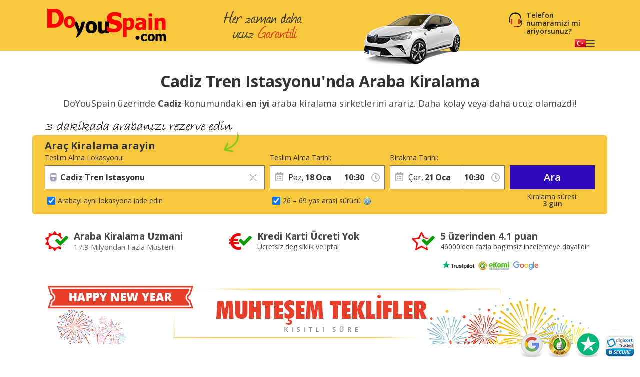

--- FILE ---
content_type: text/html
request_url: https://www.doyouspain.com/araba-kiralama/cadiz/tren-istasyonu.htm
body_size: 25892
content:


<!DOCTYPE html>
<html lang="tr" itemscope="" itemtype="https://schema.org/WebPage" prefix="og: https://ogp.me/ns# fb: https://ogp.me/ns/fb#" data-lt-installed="true">
<head>
    

<meta charset="utf-8">



    <!-- Google Tag Manager -->
    <script>
        (function (w, d, s, l, i) {
            w[l] = w[l] || []; w[l].push({
                'gtm.start':
                    new Date().getTime(), event: 'gtm.js'
            }); var f = d.getElementsByTagName(s)[0],
                j = d.createElement(s), dl = l != 'dataLayer' ? '&l=' + l : ''; j.async = true; j.src =
                    '/metrics/?id=' + i + dl; f.parentNode.insertBefore(j, f);
        })(window, document, 'script', 'dataLayer', '');
    </script>
    <!-- End Google Tag Manager -->

<!-- Tag Manager Capa de Datos-->
        <script>
            window.dataLayer = window.dataLayer || [];
        </script>
            <script>
            dataLayer.push({
  "var_step": "1",
  "dst_id": "CDZ04",
  "hrental_id": "CDZ04",
  "hrental_startdate": "",
  "hrental_enddate": "",
  "hrental_pagetype": "home"
});
            </script>
            <script>
            dataLayer.push({
  "event": "VirtualPageview",
  "CodDestino": "CDZ04",
  "Destino": "Cadiz Tren Istasyonu",
  "CodDestinoLanding": "CDZ04",
  "Area1Destino": "AN",
  "vP-URL": "/araba-kiralama/cadiz/tren-istasyonu.htm",
  "vP-Title": "Landing D Est",
  "PaisDest": "ES",
  "PaisLanding": "ES",
  "Tipo_Landing": "CARS"
});
            </script>
<!-- Fin Tag Manager Capa de Datos -->


<title>Cadiz Tren Istasyonunda Araç Kiralama | DoYouSpain</title>
    <meta name="description" content="Tüm Evrendeki En Iyi Fiyatlar. Inanmiyor musunuz? Simdi Buraya Gidin ve Kendiniz Görün" />
    <meta name="keywords" content="cadiz tren istasyonu araba kiralama, cadiz tren istasyonu araba kiralama, cadiz tren istasyonu arabakiralama, cadiz tren istasyonu arabakiralama, cadiz tren istasyonu ucuz araba kiralama, cadiz tren istasyonu ucuz araba kiralama, cadiz tren istasyonu'da araba kiralama" />
    <meta name="classification" content="travel" />
    <meta name="robots" content="ALL, FOLLOW" />
    <meta name="revisit-after" content="7 days" />
    <meta http-equiv="X-UA-Compatible" content="IE=edge" />

    <!-- prefech -->
        <link rel="dns-prefetch" href="//fonts.googleapis.com">
        <link rel="dns-prefetch" href="//fonts.gstatic.com">
        <link rel="dns-prefetch" href="//www.google-analytics.com">
        <link rel="dns-prefetch" href="//www.google.com">
        <link rel="dns-prefetch" href="//www.google.es">
        <link rel="dns-prefetch" href="//www.googleadservices.com">
        <link rel="dns-prefetch" href="//www.googletagmanager.com">
        <link rel="dns-prefetch" href="//googleads.g.doubleclick.net">
        <link rel="dns-prefetch" href="//bat.bing.com">
        <link rel="dns-prefetch" href="//www.doyouspain.com">
        <link rel="dns-prefetch" href="//connect.facebook.net">
        <link rel="dns-prefetch" href="//www.facebook.com">
        <link rel="dns-prefetch" href="//widget.trustpilot.com">
    <!-- preconnect -->
        <link rel="preconnect" href="//fonts.googleapis.com" >
        <link rel="preconnect" href="//fonts.gstatic.com"  crossorigin>
        <link rel="preconnect" href="//www.google-analytics.com" >
        <link rel="preconnect" href="//www.google.com" >
        <link rel="preconnect" href="//www.google.es" >
        <link rel="preconnect" href="//www.googleadservices.com" >
        <link rel="preconnect" href="//www.googletagmanager.com" >
        <link rel="preconnect" href="//googleads.g.doubleclick.net" >
        <link rel="preconnect" href="//bat.bing.com" >
        <link rel="preconnect" href="//www.doyouspain.com" >
        <link rel="preconnect" href="//connect.facebook.net" >
        <link rel="preconnect" href="//www.facebook.com" >
        <link rel="preconnect" href="//widget.trustpilot.com" >
    <!-- Facebook & Twitter -->
            <meta property="og:image" content="https://www.doyouspain.com/cdn/cache7/img/facebook/posts/post-0025.jpg" />
            <meta property="og:image:width" content="800" />
            <meta property="og:image:height" content="425" />
            <meta property="og:image:alt" content="Cadiz Tren Istasyonunda Araç Kiralama | DoYouSpain" />
            <meta property="og:title" content="Cadiz Tren Istasyonunda Araç Kiralama | DoYouSpain" />
            <meta property="og:description" content="Tüm Evrendeki En Iyi Fiyatlar. Inanmiyor musunuz? Simdi Buraya Gidin ve Kendiniz Görün" />
            <meta property="og:type" content="website" />
            <meta property="og:url" content="https://www.doyouspain.com/araba-kiralama/cadiz/tren-istasyonu.htm" />
            <meta property="og:site_name" content="DoYouSpain" />
            <meta property="og:locale" content="TR" />
            <meta property="fb:app_id" content="241846512567467" />
            <meta name="twitter:site" content="@DoYouSpainCom" />
            <meta name="twitter:creator" content="@DoYouSpainCom" />
            <meta name="twitter:card" content="summary_large_image" />
            <meta name="twitter:title" content="Cadiz Tren Istasyonunda Araç Kiralama | DoYouSpain" />
            <meta name="twitter:description" content="Tüm Evrendeki En Iyi Fiyatlar. Inanmiyor musunuz? Simdi Buraya Gidin ve Kendiniz Görün" />
            <meta name="twitter:image:src" content="https://www.doyouspain.com/cdn/cache7/img/twitter/posts/post-0025.jpg" />

    <!-- Links Landing -->
<link rel="canonical" href="https://www.doyouspain.com/araba-kiralama/cadiz/tren-istasyonu.htm" /> 
<link rel="alternate" hreflang="en-GB" href="https://www.doyouspain.com/cheap-car-hire/cadiz/train-station.htm" /> 
<link rel="alternate" hreflang="es" href="https://www.doyouspain.com/alquiler-coches/cadiz/estacion-tren.htm" /> 
<link rel="alternate" hreflang="de" href="https://www.doyouspain.com/mietwagen/cadiz/bahnhof.htm" /> 
<link rel="alternate" hreflang="pt" href="https://www.doyouspain.com/aluguel-carros/cadiz/estacao-comboios.htm" /> 
<link rel="alternate" hreflang="pl" href="https://www.doyouspain.com/wynajem-samochodow/kadyks/stacja-kolejowa.htm" /> 
<link rel="alternate" hreflang="tr" href="https://www.doyouspain.com/araba-kiralama/cadiz/tren-istasyonu.htm" /> 
<link rel="alternate" hreflang="ro" href="https://www.doyouspain.com/inchirieri-auto/cadiz/gara.htm" /> 
<link rel="alternate" hreflang="el" href="https://www.doyouspain.com/ενοικιαση-αυτοκινητου/καδιθ/σιδηροδρομικo-σταθμo.htm" /> 
<link rel="alternate" hreflang="ru" href="https://www.doyouspain.com/прокат-автомобилеи/кадис/железнодорожная.htm" /> 

<!-- Bootstrap CSS -->
    <link rel="preload" href="https://fonts.gstatic.com/s/opensans/v28/memvYaGs126MiZpBA-UvWbX2vVnXBbObj2OVTS-mu0SC55I.woff2" as="font" crossorigin />
    <link rel="preload" href="https://fonts.googleapis.com/css2?family=Open+Sans:ital,wght@0,300;0,400;0,600;0,700;1,400&amp;display=swap" as="style"  />
    <link rel="stylesheet" href="https://fonts.googleapis.com/css2?family=Open+Sans:ital,wght@0,300;0,400;0,600;0,700;1,400&amp;display=swap" id="fontFamilyLink"  />
    <link rel="icon" href="/favicon.ico" type="image/x-icon"  />
    <link rel="shortcut icon" href="/favicon.ico" type="image/x-icon"  />
    <link rel="apple-touch-icon" href="/cdn/cache7/img/icons/fav/DYS/favicon_DYS_apple.png"  />
    <link rel="apple-touch-icon-precomposed" href="/cdn/cache7/img/icons/fav/DYS/favicon_DYS_apple.png"  />
    <link rel="preload" href="/cdn/cache2/js/bootstrap/bootstrap-3.3.5/css/bootstrap_DYS.min.css" as="style"  />
    <link rel="preload" href="/cdn/css/w/iconize.min.css" as="style"  />
    <link rel="preload" href="/cdn/cache2/js/colorbox/colorbox.min.css" as="style"  />
    <link rel="stylesheet" href="/cdn/cache2/js/bootstrap/bootstrap-3.3.5/css/bootstrap_DYS.min.css"  />
    <link rel="stylesheet" href="/cdn/cache2/js/colorbox/colorbox.min.css"  />
    <link rel="preload" href="/cdn/cache2/js/jquery/jquery-ui-1.13.1/jquery-ui-dys.min.css" as="style"  />
    <link rel="stylesheet" href="/cdn/cache2/js/jquery/jquery-ui-1.13.1/jquery-ui-dys.min.css"  />
    <link rel="stylesheet" href="/cdn/css/w/iconize.min.css"  />
    <link rel="preload" href="/cdn/css/w/new/home_w.min.css" as="style"  />
    <link rel="stylesheet" href="/cdn/css/w/new/home_w.min.css"  />

    <script>
        var idioma = 'TR';
        var tipoveh = 'car';
        var steps = false;
        var ghostQuest = false;
        var zoneCode = 'CDZ04';
        var showSearchList = false;
            </script>

        <script type='application/ld+json'>
            {
  "@context": "https://schema.org",
  "@type": "Service",
  "name": "Cadiz havalimaninda araç kiralama karsilastirma araci",
  "description": "Tüm Evrendeki En Iyi Fiyatlar. Inanmiyor musunuz? Simdi Buraya Gidin ve Kendiniz Görün",
  "image": "https://www.doyouspain.com/cdn/cache7/img/rich-images/branding/dys-rich-card-logo-628.jpg",
  "serviceType": "Car Hire comparison",
  "provider": {
    "@type": "Organization",
    "name": "DoYouSpain",
    "url": "https://www.doyouspain.com/",
    "logo": "https://www.doyouspain.com/cdn/cache7/img/logos/w/DYS/logo_head.png",
    "sameAs": [
      "https://es.wikipedia.org/wiki/DoYouSpain_Internet_Holidays_S.L.",
      "https://www.wikidata.org/wiki/Q134713860",
      "https://www.facebook.com/DoYouSpain/",
      "https://x.com/doyouspaincom",
      "https://www.instagram.com/doyouspain",
      "https://www.linkedin.com/company/doyouspain",
      "https://www.youtube.com/@doyouspain",
      "https://www.threads.com/@doyouspain"
    ],
    "review": {
      "@type": "Review",
      "itemReviewed": {
        "@type": "Organization",
        "name": "DoYouSpain"
      },
      "reviewRating": {
        "@type": "Rating",
        "ratingValue": "3.9",
        "bestRating": "5"
      },
      "author": {
        "@type": "Organization",
        "name": "Trustpilot",
        "url": "https://uk.trustpilot.com/"
      }
    },
    "aggregateRating": {
      "@type": "AggregateRating",
      "worstRating": "1",
      "ratingValue": "4.1",
      "bestRating": "5",
      "reviewCount": 2324,
      "itemReviewed": {
        "@type": "Organization",
        "name": "DoYouSpain"
      }
    }
  },
  "areaServed": {
    "@type": "City",
    "name": "Cadiz"
  },
  "brand": {
    "@type": "Brand",
    "name": "DoYouSpain"
  },
  "offers": {
    "@type": "AggregateOffer",
    "lowPrice": "1",
    "highPrice": "7",
    "priceCurrency": "EUR",
    "offerCount": "8",
    "offers": [
      {
        "@type": "Offer",
        "price": "6",
        "availability": "https://schema.org/LimitedAvailability",
        "priceCurrency": "EUR",
        "seller": {
          "@type": "Organization",
          "name": "DOLLAR"
        }
      },
      {
        "@type": "Offer",
        "price": "1",
        "availability": "https://schema.org/LimitedAvailability",
        "priceCurrency": "EUR",
        "seller": {
          "@type": "Organization",
          "name": "EUROPCAR"
        }
      },
      {
        "@type": "Offer",
        "price": "5",
        "availability": "https://schema.org/LimitedAvailability",
        "priceCurrency": "EUR",
        "seller": {
          "@type": "Organization",
          "name": "HERTZ"
        }
      },
      {
        "@type": "Offer",
        "price": "1",
        "availability": "https://schema.org/LimitedAvailability",
        "priceCurrency": "EUR",
        "seller": {
          "@type": "Organization",
          "name": "KEDDY"
        }
      },
      {
        "@type": "Offer",
        "price": "4",
        "availability": "https://schema.org/LimitedAvailability",
        "priceCurrency": "EUR",
        "seller": {
          "@type": "Organization",
          "name": "THRIFTY"
        }
      }
    ]
  }
}
        </script>
        <script type='application/ld+json'>
            {
  "@context": "https://schema.org",
  "@type": "AutoRental",
  "name": "KEDDY",
  "telephone": "+34 911 505 000",
  "image": "https://www.doyouspain.com/cdn/img/prv/flat/lrg/logo_KED.png",
  "priceRange": "€€",
  "openingHoursSpecification": [
    {
      "@type": "OpeningHoursSpecification",
      "dayOfWeek": "['Monday', 'Tuesday', 'Wednesday', 'Thursday', 'Friday']",
      "opens": "09:00 ",
      "closes": " 13:00"
    }
  ],
  "address": {
    "@type": "PostalAddress",
    "streetAddress": "Plaza de Sevilla s/n",
    "addressLocality": "Cadiz",
    "addressRegion": "Cadiz",
    "postalCode": "11006",
    "addressCountry": "ES"
  },
  "areaServed": {
    "@type": "Place",
    "name": "Cadiz Tren Istasyonu"
  },
  "parentOrganization": {
    "@type": "Organization",
    "name": "KEDDY"
  }
}
        </script>
        <script type='application/ld+json'>
            {
  "@context": "https://schema.org",
  "@type": "AutoRental",
  "name": "EUROPCAR",
  "telephone": "+34 911 505 000",
  "image": "https://www.doyouspain.com/cdn/img/prv/flat/lrg/logo_ECR.png",
  "priceRange": "€€",
  "openingHoursSpecification": [
    {
      "@type": "OpeningHoursSpecification",
      "dayOfWeek": "['Monday', 'Tuesday', 'Wednesday', 'Thursday', 'Friday']",
      "opens": "09:00 ",
      "closes": " 13:00"
    }
  ],
  "address": {
    "@type": "PostalAddress",
    "streetAddress": "Plaza de Sevilla s/n",
    "addressLocality": "Cadiz",
    "addressRegion": "Cadiz",
    "postalCode": "11006",
    "addressCountry": "ES"
  },
  "areaServed": {
    "@type": "Place",
    "name": "Cadiz Tren Istasyonu"
  },
  "parentOrganization": {
    "@type": "Organization",
    "name": "EUROPCAR"
  }
}
        </script>
        <script type='application/ld+json'>
            {
  "@context": "https://schema.org",
  "@type": "AutoRental",
  "name": "DOLLAR",
  "telephone": "+34 956 252 531",
  "image": "https://www.doyouspain.com/cdn/img/prv/flat/lrg/logo_DTG.png",
  "priceRange": "€€",
  "openingHoursSpecification": [
    {
      "@type": "OpeningHoursSpecification",
      "dayOfWeek": "['Monday', 'Tuesday', 'Wednesday', 'Thursday', 'Friday']",
      "opens": "08:00 ",
      "closes": " 19:00"
    },
    {
      "@type": "OpeningHoursSpecification",
      "dayOfWeek": "Saturday",
      "opens": "08:00",
      "closes": "16:00"
    },
    {
      "@type": "OpeningHoursSpecification",
      "dayOfWeek": "Sunday",
      "opens": "08:00",
      "closes": "16:00"
    }
  ],
  "address": {
    "@type": "PostalAddress",
    "streetAddress": "Plaza de Sevilla s/n",
    "addressLocality": "Cadiz",
    "addressRegion": "Cadiz",
    "postalCode": "11006",
    "addressCountry": "ES"
  },
  "areaServed": {
    "@type": "Place",
    "name": "Cadiz Tren Istasyonu"
  },
  "parentOrganization": {
    "@type": "Organization",
    "name": "DOLLAR"
  }
}
        </script>
        <script type='application/ld+json'>
            {
  "@context": "https://schema.org",
  "@type": "AutoRental",
  "name": "HERTZ",
  "telephone": "+34 956 252 531",
  "image": "https://www.doyouspain.com/cdn/img/prv/flat/lrg/logo_HER.png",
  "priceRange": "€€",
  "openingHoursSpecification": [
    {
      "@type": "OpeningHoursSpecification",
      "dayOfWeek": "['Monday', 'Tuesday', 'Wednesday', 'Thursday', 'Friday']",
      "opens": "08:00 ",
      "closes": " 14:00, 16:00 "
    }
  ],
  "address": {
    "@type": "PostalAddress",
    "streetAddress": "Cadiz Train Station, Plaza de Sevilla S/N",
    "addressLocality": "Cadiz",
    "addressRegion": "Cadiz",
    "postalCode": "11006",
    "addressCountry": "ES"
  },
  "areaServed": {
    "@type": "Place",
    "name": "Cadiz Tren Istasyonu"
  },
  "parentOrganization": {
    "@type": "Organization",
    "name": "HERTZ"
  }
}
        </script>
        <script type='application/ld+json'>
            {
  "@context": "https://schema.org",
  "@type": "AutoRental",
  "name": "ALQUICOCHE",
  "telephone": "+34 629 577 955",
  "image": "https://www.doyouspain.com/cdn/img/prv/flat/lrg/logo_ALQ.png",
  "priceRange": "€€",
  "openingHoursSpecification": [
    {
      "@type": "OpeningHoursSpecification",
      "dayOfWeek": "['Monday', 'Tuesday', 'Wednesday', 'Thursday', 'Friday']",
      "opens": "09:00 ",
      "closes": " 13:00, 17:00 "
    },
    {
      "@type": "OpeningHoursSpecification",
      "dayOfWeek": "Saturday",
      "opens": "09:00",
      "closes": "13:00"
    }
  ],
  "address": {
    "@type": "PostalAddress",
    "streetAddress": "Plaza de Sevilla s/n",
    "addressLocality": "Cadiz",
    "addressRegion": "Cadiz",
    "postalCode": "11006",
    "addressCountry": "ES"
  },
  "areaServed": {
    "@type": "Place",
    "name": "Cadiz Tren Istasyonu"
  },
  "parentOrganization": {
    "@type": "Organization",
    "name": "ALQUICOCHE"
  }
}
        </script>
        <script type='application/ld+json'>
            {
  "@context": "https://schema.org",
  "@type": "AutoRental",
  "name": "THRIFTY",
  "telephone": "+34 956 252 531",
  "image": "https://www.doyouspain.com/cdn/img/prv/flat/lrg/logo_THR.png",
  "priceRange": "€€",
  "openingHoursSpecification": [
    {
      "@type": "OpeningHoursSpecification",
      "dayOfWeek": "['Monday', 'Tuesday', 'Wednesday', 'Thursday', 'Friday']",
      "opens": "08:00 ",
      "closes": " 14:00, 16:00 "
    }
  ],
  "address": {
    "@type": "PostalAddress",
    "streetAddress": "Cadiz Train Station, Plaza de Sevilla S/N",
    "addressLocality": "Cadiz",
    "addressRegion": "Cadiz",
    "postalCode": "11006",
    "addressCountry": "ES"
  },
  "areaServed": {
    "@type": "Place",
    "name": "Cadiz Tren Istasyonu"
  },
  "parentOrganization": {
    "@type": "Organization",
    "name": "THRIFTY"
  }
}
        </script>


    <script id='breadcrumbs-schema' type='application/ld+json'>
        {
  "@context": "https://schema.org",
  "@type": "BreadcrumbList",
  "itemListElement": [
    {
      "@type": "ListItem",
      "position": "1",
      "item": {
        "@type": "Thing",
        "id": "/araba-kiralama/index.htm",
        "name": "Araç Kiralama"
      }
    },
    {
      "@type": "ListItem",
      "position": "2",
      "item": {
        "@type": "Thing",
        "id": "/araba-kiralama/arac-kiralama-noktalari.htm",
        "name": "İspanya"
      }
    },
    {
      "@type": "ListItem",
      "position": "3",
      "item": {
        "@type": "Thing",
        "id": "/araba-kiralama/cadiz.htm",
        "name": "Cadiz"
      }
    },
    {
      "@type": "ListItem",
      "position": "4",
      "item": {
        "@type": "Thing",
        "name": "Tren Istasyonu"
      }
    }
  ]
}
    </script>


</head>
<body class=" Most_Popular "  data-lang="tr"  data-site="dys"  data-tipoveh="car"  data-steplist="home"   data-pano="false" data-zone="CDZ04" >
    




<!-- Google Tag Manager (noscript) -->
<noscript>
    <iframe src="https://www.googletagmanager.com/ns.html?id=GTM-5L4VCTM"
            height="0" width="0" style="display:none;visibility:hidden"></iframe>
</noscript>
<!-- End Google Tag Manager (noscript) --><div class="wrapper">

    

        <div class="header header-page">
            <div class="container">
                <a class="logo" href="/araba-kiralama/index.htm">
                    <img src="/cdn/cache7/img/logos/w/dys/logo_head.png" alt="İspanya Araç Kiralama hiçbir gizli maliyet olmadan. İspanya Araç Kiralama son dakika sürprizleri olmadan" width="246" height="74" />
                </a>
                    <div class="h-textban"><img src="/cdn/cache7/img/head/head_cheaper_tr.png" alt="Her Zaman Daha Ucuz Garantisi" width="200" height="102" /></div>
                                    <div class="h-car" ><img src="/cdn/cache7/img/carHead.png" alt="DoYouSpain Araç Kiralama"></div>
                
                    <div class="h-telban">Telefon numaramizi mi ariyorsunuz?</div>
                                <div class="btn-group-container header-options">
                                            <div class="h-main" id="mainMenuTop">
                            <div class="nav-actions">
                                
                                <span class="active-lang">

                                    <img src="/cdn/cache7/img/flags/shadow/S/flag-tr.png" title="dil" alt="dil">
                                </span>
                                <i class="h-main-btn main-btn"></i>
                            </div>
                            <nav>
                                <ul class="lang">
                                    <li><span class="nav-title">Dilinizi seçiniz</span></li>
                                        <li>
                                            <span class="nav-item" onclick="handleLanguageChange('/cheap-car-hire/cadiz/train-station.htm', 'EN-GB');">
                                                <img src="/cdn/cache7/img/flags/shadow/S/flag-en.png" title="Ingilizce" alt="Ingilizce" width="22" height="16">
                                                English
                                            </span>
                                        </li>
                                        <li>
                                            <span class="nav-item" onclick="handleLanguageChange('/alquiler-coches/cadiz/estacion-tren.htm', 'ES');">
                                                <img src="/cdn/cache7/img/flags/shadow/S/flag-es.png" title="Ispanyolca" alt="Ispanyolca" width="22" height="16">
                                                Español
                                            </span>
                                        </li>
                                        <li>
                                            <span class="nav-item" onclick="handleLanguageChange('/mietwagen/cadiz/bahnhof.htm', 'DE');">
                                                <img src="/cdn/cache7/img/flags/shadow/S/flag-de.png" title="Almanca" alt="Almanca" width="22" height="16">
                                                Deutsch
                                            </span>
                                        </li>
                                        <li>
                                            <span class="nav-item" onclick="handleLanguageChange('/location-voitures/cadiz/gare.htm', 'FR');">
                                                <img src="/cdn/cache7/img/flags/shadow/S/flag-fr.png" title="Fransizca" alt="Fransizca" width="22" height="16">
                                                Français
                                            </span>
                                        </li>
                                        <li>
                                            <span class="nav-item" onclick="handleLanguageChange('/autonoleggio/cadiz/stazione-ferroviaria.htm', 'IT');">
                                                <img src="/cdn/cache7/img/flags/shadow/S/flag-it.png" title="Italyanca" alt="Italyanca" width="22" height="16">
                                                Italiano
                                            </span>
                                        </li>
                                        <li>
                                            <span class="nav-item" onclick="handleLanguageChange('/autohuur/cadiz/treinstation.htm', 'NL');">
                                                <img src="/cdn/cache7/img/flags/shadow/S/flag-nl.png" title="Felemenkçe" alt="Felemenkçe" width="22" height="16">
                                                Nederlands
                                            </span>
                                        </li>
                                        <li>
                                            <span class="nav-item" onclick="handleLanguageChange('/aluguel-carros/cadiz/estacao-comboios.htm', 'PT');">
                                                <img src="/cdn/cache7/img/flags/shadow/S/flag-pt.png" title="Portekizce" alt="Portekizce" width="22" height="16">
                                                Português
                                            </span>
                                        </li>
                                        <li>
                                            <span class="nav-item" onclick="handleLanguageChange('/cheap-car-rental/cadiz/train-station.htm', 'EN-US');">
                                                <img src="/cdn/cache7/img/flags/shadow/S/flag-us.png" title="Ingilizce (ABD)" alt="Ingilizce (ABD)" width="22" height="16">
                                                English (US)
                                            </span>
                                        </li>
                                        <li>
                                            <span class="nav-item" onclick="handleLanguageChange('/wynajem-samochodow/kadyks/stacja-kolejowa.htm', 'PL');">
                                                <img src="/cdn/cache7/img/flags/shadow/S/flag-pl.png" title="Polca" alt="Polca" width="22" height="16">
                                                Polski
                                            </span>
                                        </li>
                                        <li class="active">
                                            <span class="nav-item">
                                                <img src="/cdn/cache7/img/flags/shadow/S/flag-tr.png" title="Türkçe" alt="Türkçe" width="22" height="16">
                                                Türkçe
                                            </span>
                                        </li>
                                        <li>
                                            <span class="nav-item" onclick="handleLanguageChange('/inchirieri-auto/cadiz/gara.htm', 'RO');">
                                                <img src="/cdn/cache7/img/flags/shadow/S/flag-ro.png" title="Romanian" alt="Romanian" width="22" height="16">
                                                Română
                                            </span>
                                        </li>
                                        <li>
                                            <span class="nav-item" onclick="handleLanguageChange('/ενοικιαση-αυτοκινητου/καδιθ/σιδηροδρομικo-σταθμo.htm', 'EL');">
                                                <img src="/cdn/cache7/img/flags/shadow/S/flag-el.png" title="Greek" alt="Greek" width="22" height="16">
                                                Ελληνικά
                                            </span>
                                        </li>
                                        <li>
                                            <span class="nav-item" onclick="handleLanguageChange('/прокат-автомобилеи/кадис/железнодорожная.htm', 'RU');">
                                                <img src="/cdn/cache7/img/flags/shadow/S/flag-ru.png" title="Rusça" alt="Rusça" width="22" height="16">
                                                Русский
                                            </span>
                                        </li>
                                </ul>
                            </nav>
                        </div>
                    
                </div>
                            </div>
        </div>




                <div class="spacer-m"></div>
            <div class="content">
                

    <div class="frm-box">
        <div class="container frm-cont">
            <!--formulario de búsqueda -->
            

<!-- generic - all sites -->
<style>form.inline-home-form{height:158px}form.inline-home-form.OW{--offset-L:-225px}form.inline-home-form.OW #datosDestinos{gap:var(--form-separation);flex-direction:row;align-items:flex-start}form.inline-home-form.OW #datosDestinos .layHideGroup{display:block}form.inline-home-form.OW #datosRecogidaInput,form.inline-home-form.OW #datosRecogidaInput + .form-checkbox{flex:1}form.inline-home-form.OW .autocomplete-list{width:480px}form.inline-home-form.OW #idMostrarAge{top:113px}form.inline-home-form #idMostrarOw{display:flex;align-items:center;height:36px;position:absolute;top:113px;left:25px}form.inline-home-form #idMostrarOw label{user-select:none}</style>

<!-- new horizontal form (from desktop structure)-->
<div class="dy-box-form new-dy-box-form">

                <h1 class="landing-page-title">Cadiz Tren Istasyonu'nda Araba Kiralama</h1>
            <div class="landing-page-subtitle">
                DoYouSpain üzerinde <strong>Cadiz</strong> konumundaki <strong>en iyi</strong> araba kiralama sirketlerini arariz. Daha kolay veya daha ucuz olamazdi!
            </div>

    <div class="msg msg2"><img src="/cdn/cache7/img/head/TextForm_TR.png" alt="3 dakikada arabanizi rezerve edin" width="378" height="35" /></div>


    <form name="menu_tarifas" action="/do/list/tr" method="post" onsubmit="javascript: if (comprobar_errores()) { filtroUsoForm(); return true; } else return false;" class="inline-home-form cta-total-days" role="form" autocomplete="off" autocorrect="off">

                <span class="form-title">Araç Kiralama arayin</span>


        <div id="datosDestinos" class="form-group-autocomplete">
            <div id="datosRecogidaInput" class="form-group">
                <label for="pickup" class="control-label">Teslim Alma Lokasyonu:</label>
                    <input type="text" id="pickup" placeholder="Destinasyonunuzu yazin" tabindex="1" class="form-control" value="Cadiz Tren Istasyonu">
                    <span class="form-control-clear glyphicon glyphicon-remove form-control-feedback"></span>


                    <ul id="recogida_lista" class="autocomplete-list" data-autoselect='true' style="display: none;"></ul>

                    <i id="pickup-ico" class="autocomplete-icons autocomplete-RNF"></i>
            </div>

            <div class="form-group form-checkbox">
                <div class="layHideGroup">
                    <div id="datosDevolucionInput" class="form-group">
                        <label for="dropoff" class="control-label">Iade Konumu:</label>
                            <input type="text" id="dropoff" placeholder="Iade destinasyonunuzu yazin" tabindex="0" class="form-control">
                            <span class="form-control-clear glyphicon glyphicon-remove form-control-feedback hidden"></span>

                        <ul id="devolucion_lista" class="autocomplete-list" style="display: none;"></ul>
                            <i id="dropoff-ico" class="autocomplete-icons autocomplete-DOT"></i>
                    </div>
                </div>
                <div id="idMostrarOw" class="form-group">
                    <input type="checkbox" checked="" value="SI" id="chkOneWay" name="chkOneWay" class="_chkVis">
                    <label for="chkOneWay">Arabayi ayni lokasyona iade edin</label>
                </div>
            </div>
        </div>


        <!-- fecha/hora recogida -->
        <div class="form-group form-cols-group">
            <div class="col col-group-1">
                <label class="control-label">Teslim Alma Tarihi:</label>
                <div id="fechaRecogidaContainer" data-info="Tarih seçin">
                    <span class="dayText"></span>
                    <span class="dayNum"></span>
                    <span class="monthText"></span>
                    <span class="yearNum hidden"></span>
                </div>
                    <input type="hidden" style="height: 40px;" readonly="" name="fechaRecogida" id="fechaRecogida" value="" maxlength="10" class="form-control" tabindex="3">
            </div>

            <div class="col col-group-2">
                <label for="fechaRecogidaSelHour" class="control-label">Surada:</label>

                <select id="fechaRecogidaSelHour">
                                <option value="00:00">00:00</option>
                                <option value="00:30">00:30</option>
                                <option value="01:00">01:00</option>
                                <option value="01:30">01:30</option>
                                <option value="02:00">02:00</option>
                                <option value="02:30">02:30</option>
                                <option value="03:00">03:00</option>
                                <option value="03:30">03:30</option>
                                <option value="04:00">04:00</option>
                                <option value="04:30">04:30</option>
                                <option value="05:00">05:00</option>
                                <option value="05:30">05:30</option>
                                <option value="06:00">06:00</option>
                                <option value="06:30">06:30</option>
                                <option value="07:00">07:00</option>
                                <option value="07:30">07:30</option>
                                <option value="08:00">08:00</option>
                                <option value="08:30">08:30</option>
                                <option value="09:00">09:00</option>
                                <option value="09:30">09:30</option>
                                <option value="10:00">10:00</option>
                                <option value="10:30" selected>10:30</option>
                                <option value="11:00">11:00</option>
                                <option value="11:30">11:30</option>
                                <option value="12:00">12:00</option>
                                <option value="12:30">12:30</option>
                                <option value="13:00">13:00</option>
                                <option value="13:30">13:30</option>
                                <option value="14:00">14:00</option>
                                <option value="14:30">14:30</option>
                                <option value="15:00">15:00</option>
                                <option value="15:30">15:30</option>
                                <option value="16:00">16:00</option>
                                <option value="16:30">16:30</option>
                                <option value="17:00">17:00</option>
                                <option value="17:30">17:30</option>
                                <option value="18:00">18:00</option>
                                <option value="18:30">18:30</option>
                                <option value="19:00">19:00</option>
                                <option value="19:30">19:30</option>
                                <option value="20:00">20:00</option>
                                <option value="20:30">20:30</option>
                                <option value="21:00">21:00</option>
                                <option value="21:30">21:30</option>
                                <option value="22:00">22:00</option>
                                <option value="22:30">22:30</option>
                                <option value="23:00">23:00</option>
                                <option value="23:30">23:30</option>
                </select>
            </div>
        </div>
        <!-- total days -->
        <div class="total-days" id="counterDays">
            <span class="num-days" id="counterDaysNum"></span>
            <span class="txt-days" id="counterDaysTxt"></span>
        </div>
        <!-- fecha/hora devolucion -->
        <div class="form-group form-cols-group last-form-group">

            <div class="col col-group-1">
                <label class="control-label">Birakma Tarihi:</label>
                    <input type="hidden" readonly="" name="fechaDevolucion" id="fechaDevolucion" value="" maxlength="10" class="form-control" tabindex="4">
                <div id="fechaDevolucionContainer" data-info="Tarih seçin">

                    <span class="dayText"></span>
                    <span class="dayNum"></span>
                    <span class="monthText"></span>
                    <span class="yearNum hidden"></span>

                </div>
            </div>

            <div class="col col-group-2">
                <label for="fechaDevolucionSelHour" class="control-label">Surada:</label>


                <select id="fechaDevolucionSelHour">


                            <option value="00:00" >00:00</option>
                            <option value="00:30" >00:30</option>
                            <option value="01:00" >01:00</option>
                            <option value="01:30" >01:30</option>
                            <option value="02:00" >02:00</option>
                            <option value="02:30" >02:30</option>
                            <option value="03:00" >03:00</option>
                            <option value="03:30" >03:30</option>
                            <option value="04:00" >04:00</option>
                            <option value="04:30" >04:30</option>
                            <option value="05:00" >05:00</option>
                            <option value="05:30" >05:30</option>
                            <option value="06:00" >06:00</option>
                            <option value="06:30" >06:30</option>
                            <option value="07:00" >07:00</option>
                            <option value="07:30" >07:30</option>
                            <option value="08:00" >08:00</option>
                            <option value="08:30" >08:30</option>
                            <option value="09:00" >09:00</option>
                            <option value="09:30" >09:30</option>
                            <option value="10:00" >10:00</option>
                            <option value="10:30" selected>10:30</option>
                            <option value="11:00" >11:00</option>
                            <option value="11:30" >11:30</option>
                            <option value="12:00" >12:00</option>
                            <option value="12:30" >12:30</option>
                            <option value="13:00" >13:00</option>
                            <option value="13:30" >13:30</option>
                            <option value="14:00" >14:00</option>
                            <option value="14:30" >14:30</option>
                            <option value="15:00" >15:00</option>
                            <option value="15:30" >15:30</option>
                            <option value="16:00" >16:00</option>
                            <option value="16:30" >16:30</option>
                            <option value="17:00" >17:00</option>
                            <option value="17:30" >17:30</option>
                            <option value="18:00" >18:00</option>
                            <option value="18:30" >18:30</option>
                            <option value="19:00" >19:00</option>
                            <option value="19:30" >19:30</option>
                            <option value="20:00" >20:00</option>
                            <option value="20:30" >20:30</option>
                            <option value="21:00" >21:00</option>
                            <option value="21:30" >21:30</option>
                            <option value="22:00" >22:00</option>
                            <option value="22:30" >22:30</option>
                            <option value="23:00" >23:00</option>
                            <option value="23:30" >23:30</option>
                </select>
            </div>
        </div>

        <div id="idMostrarAge" class="form-group">
            <input type="checkbox" checked="" value="SI" id="chkAge" name="chkAge" class="chkVis" onclick="if ($('#chkAge').is(':checked')) { $('#edad').val('35'); } ">
            <label for="chkAge">26 – 69 yas arasi sürücü<img src="/cdn/cache7/img/icons/ico-infoBlue.png" alt="infoBlue" class="ico-nfo" data-toggle="tooltip" title="Araç Kiralama sirketleri, bir sürücü 26 yasin altinda veya 69 yasin üzerindeyse daha fazla ücret alabilir. Lütfen 'Hüküm ve Kosullar' baglantisindaki kosullari kontrol edin." width="16" height="16"></label>
            <!-- capa oculta -->
            <div class="layHideGroup">
                <div class="form-group">
                    <label for="edad" class="control-label">Sürücünün Yasi:</label>
                    <div>
                        <input type="text" value="35" name="edad" id="edad" maxlength="2" class="form-control">
                    </div>
                </div>
            </div>
            <!-- fin capa oculta -->
        </div>

        <div id="idSearchButton" class="form-group">
            <button id="sendForm" type="submit" class="btn" name="send" tabindex="5">Ara</button>

                <input type="hidden" name="child_seat" value="0" />
                <input type="hidden" name="booster" value="0" />
                <input type="hidden" name="pais" id="pais" value="ES" />
                <input type="hidden" id="fontSize" value="12pt" />
                <input type="hidden" name="nomearod" id="nomearod" value="" />
                <input type="hidden" name="destino" id="destino" value="CDZ04" />
                <input type="hidden" name="destino_final" id="destino_final" value="" />
                <input type="hidden" name="horarecogida" id="horarecogida" value="10" />
                <input type="hidden" name="horadevolucion" id="horadevolucion" value="10" />
                <input type="hidden" name="minutosrecogida" id="minutosrecogida" value="30" />
                <input type="hidden" name="minutosdevolucion" id="minutosdevolucion" value="30" />
                <input type="hidden" name="codDestinoLanding" id="codDestinoLanding" value="CDZ04" />
                <input type="hidden" name="area1Destino" id="area1Destino" value="AN" />
                <input type="hidden" name="paisLanding" id="paisLanding" value="ES" />
            <noscript><input type="hidden" name="no_javascript" value="no_hay" id="no_javascript"></noscript>
        </div>
        <!--<div class="form-group">-->
    </form>
</div>
<!-- end horizontal form -->
        </div>
    </div>




    <div class="container">
        <div class="row">
            <div class="col-xs-12">
    <article class="genBlock">
        <section>
            <div class="genBlock__content">
                <div class="wdg_value-proposition full-width">
                    <ul>
                        <li>
                            <i class="v-sun"></i>

                            <p class="title">Araba Kiralama Uzmani</p>
                            <p class="subtitle"> 17.9 Milyondan Fazla Müsteri</p>
                        </li>
                        <li>
                            <i class="v-eur"></i>
                            <p class="title">Kredi Karti Ücreti Yok</p>
                            <p>Ücretsiz degisiklik ve iptal</p>
                        </li>
                        <li class="rate">
                            <i class="v-star"></i>
                            <p class="title">5 üzerinden 4.1 puan</p>
                            <p>46000'den fazla bagimsiz incelemeye dayalidir</p>

                        </li>
                    </ul>
                </div>
            </div>
        </section>
    </article>
                            </div>
        </div>
    </div>

                

<!-- *** INI COMMON CONTENT DESKTOP/MOBILE ************************************************************************************ -->

    <div class="container">
        <div class="row">
            <div class="col-xs-12">
                <div id="promoContent">
                    <span class="pc-1"></span>
                    <span class="pc-2"></span>
                    <span class="pc-3"></span>
                    <span class="pc-4"></span>
                    <span class="pc-5"></span>
                </div>
            </div>
        </div>
    </div>
            <div class="spacer-m"></div>


        <div class="container">
            <div class="row">
                <div class="col-xs-12">
                    <article class="genBlock">
                        <header class="text-center line-center">
                            <h2 class="genBlock__title xbig">Cadiz Tren Istasyonu’ndaki fiyatları saniyeler içinde karşılaştır</h2>
                        </header>
                        <section>
                            <div class="genBlock__content">
                                <div class="c-rents">
                                    <div class="box-rents noline big">
<p><big><strong>Evrendeki en ucuz fiyatlar... girin ve kontrol edin!</strong></big></p>                                        
                                        <ul>
                                                <li class="rent"><img src="/cdn/cache7/img/prv/flat/lrg/logo_THR.png" alt="DoYouSpain konumunda Thrifty ile Cadiz Araç Kiralama" width="104" height="40"></li>
                                                <li class="rent"><img src="/cdn/cache7/img/prv/flat/lrg/logo_ALM.png" alt="DoYouSpain konumunda Alamo ile Cadiz Araç Kiralama" width="104" height="40"></li>
                                                <li class="rent"><img src="/cdn/cache7/img/prv/flat/lrg/logo_SXT.png" alt="DoYouSpain konumunda Sixt ile Cadiz Araç Kiralama" width="104" height="40"></li>
                                                <li class="rent"><img src="/cdn/cache7/img/prv/flat/lrg/logo_ECR.png" alt="DoYouSpain konumunda Europcar ile Cadiz Araç Kiralama" width="104" height="40"></li>
                                                <li class="rent"><img src="/cdn/cache7/img/prv/flat/lrg/logo_AVS.png" alt="DoYouSpain konumunda Avis ile Cadiz Araç Kiralama" width="104" height="40"></li>
                                                <li class="rent"><img src="/cdn/cache7/img/prv/flat/lrg/logo_HER.png" alt="DoYouSpain konumunda Herzt ile Cadiz Araç Kiralama" width="104" height="40"></li>
                                                <li class="rent"><img src="/cdn/cache7/img/prv/flat/lrg/logo_ENT.png" alt="DoYouSpain konumunda Enterprise ile Cadiz Araç Kiralama" width="104" height="40"></li>
                                                <li class="rent"><img src="/cdn/cache7/img/prv/flat/lrg/logo_BGE.png" alt="DoYouSpain konumunda Budget ile Cadiz Araç Kiralama" width="104" height="40"></li>
                                                <li class="rent"><img src="/cdn/cache7/img/prv/flat/lrg/logo_NAT.png" alt="DoYouSpain konumunda National ile Cadiz Araç Kiralama" width="104" height="40"></li>
                                                <li class="rent"><img src="/cdn/cache7/img/prv/flat/lrg/logo_DTG.png" alt="DoYouSpain konumunda Dollar ile Cadiz Araç Kiralama" width="104" height="40"></li>
                                        </ul>
                                    </div>
                                </div>
                            </div>
                        </section>
                        <footer></footer>
                    </article>
                </div>
            </div>
        </div>












                <div class="spacer-l"></div>
                <div class="container-fluid reviews new-ly">
                    
<!-- Trustpilot widget -->
<div class="container">
    <div class="row">
        <div class="col-xs-12">
            <article class="genBlock">
                <section>
                    <div class="genBlock__content">

                        <!-- TrustBox widget - Slider -->
                        <div class="trustpilot-widget" data-locale="en-GB" data-template-id="54ad5defc6454f065c28af8b" data-businessunit-id="4d5a3abd00006400050eac94" data-style-height="240px" data-style-width="100%" data-theme="light" data-stars="4,5" data-review-languages="en" data-tags="EN">
                            <a href="https://uk.trustpilot.com/review/doyouspain.com" target="_blank" rel="noopener">Trustpilot</a>
                        </div>
                        <!-- End TrustBox widget -->

                    </div>
                </section>
            </article>
        </div>
    </div>
</div>


                </div>
        <div class="spacer-m"></div>


        <div class="container">
            <div class="row">
                <div class="col-xs-12">
                    <article class="genBlock genBlock__landingText">
                        <header class="line-thin">
                                <h2 class="genBlock__title mid">Cheap Araç Kiralama in Cadiz Tren Istasyonu</h2>
                        </header>
                        <section>
                            <div class="genBlock__content clearfix">
                                <div class="row">
                                    <div class="col-xs-8">
                                        <article class="genBlock">
                                            <section>
                                                <div class="genBlock__thumb framed full">
                                                    <img class="lazyload" src="/cdn/cache7/img/trans.png" data-src="/cdn/cache7/img/landings/ES/CDZ1.jpg" alt="Cheap Araç Kiralama in Cadiz Tren Istasyonu" title="">
                                                </div>
                                                <div class="genBlock__content">                                                    
                                                    <div class="collapsible-container collapsed">
                                                        <div class="collapsible-content" data-class="columns columns-2 columns-grid columns-gap-50 columns-justify">
                                                            <p><u>Cadiz şehrinde Araç Kiralama</u>. Cadiz şehrinde ucuz Araç Kiralama bulmak için yukarıdaki arama formunu doldurun.</p>
<p data-preview="false">Cadiz şehrinde ucuz araç kiralama veya Cadiz şehrinde Araç Kiralama arıyorsanız, en iyi seçeneğiniz DoYouSpain'tir. Cadiz şehrinde havalimanında Araç Kiralama ve Cadiz şehri için Araç Kiralama bulun. DoYouSpain'den <strong> Cadiz Şehrinde Uygun Fiyata Araç Kiralama.</strong> </p>
<p data-preview="false"> Araç Kiralama Cadiz şehrinde çevrimiçi özel teklifler. </p>
<p data-preview="false">Cadiz şehrinde Araç Kiralama için aracınızı seçin.</p>
                                                        </div>
                                                        <div class="more-info-container">
                                                            <span class="more-info-btn" data-open="Daha Fazla Bilgi Göster" data-closed="Bilgileri Gizle"></span>
                                                        </div>
                                                    </div>
                                                </div>
                                            </section>
                                        </article>
                                    </div>
                                    <div class="col-xs-4">
                                        <article class="genBlock">
                                            <section>
                                                <div class="genBlock__content">


<!-- ticks-faqs -->
        <div class="panel-group" id="accordionTicks">
                <div class="panel panel-default">
                    <div class="panel-heading">
                        <h3 class="panel-title">
                            <a class="accordion-toggle collapsed" data-toggle="collapse" data-parent="#accordionTicks" href="#collapseTick_0"> Cadiz bölgesindeki tüm mevcut şirketleri karşılaştırıyoruz </a>
                            <!-- <p class="panel-preview"></p> -->
                        </h3>
                    </div>
                    <div id="collapseTick_0" class="panel-collapse collapse">
                        <div class="panel-body">
                            <p> Uluslararası markaların ve yerel şirketlerin tüm tekliflerini anında bulun, böylece her web sitesini ayrı ayrı ziyaret ederek zaman kaybetmeyin. </p>
                        </div>
                    </div>
                </div>
                <div class="panel panel-default">
                    <div class="panel-heading">
                        <h3 class="panel-title">
                            <a class="accordion-toggle collapsed" data-toggle="collapse" data-parent="#accordionTicks" href="#collapseTick_1"> Cadiz bölgesinde banka kartıyla araç kiralama </a>
                            <!-- <p class="panel-preview"></p> -->
                        </h3>
                    </div>
                    <div id="collapseTick_1" class="panel-collapse collapse">
                        <div class="panel-body">
                            <p> "Banka Kartı" filtremizi kullanın. Bazı tedarikçiler kabul eder. Bu fırsatları bulmak için sonuçlara ilgili filtreyi uygulayın. Rezervasyon yapmadan önce mutlaka tüm şartları kontrol edin. </p>
                        </div>
                    </div>
                </div>
                <div class="panel panel-default">
                    <div class="panel-heading">
                        <h3 class="panel-title">
                            <a class="accordion-toggle collapsed" data-toggle="collapse" data-parent="#accordionTicks" href="#collapseTick_2"> Cadiz bölgesinde son dakika araç kiralama mı arıyorsunuz? </a>
                            <!-- <p class="panel-preview"></p> -->
                        </h3>
                    </div>
                    <div id="collapseTick_2" class="panel-collapse collapse">
                        <div class="panel-body">
                            <p> Muhtemelen müsaitlik bulacaksınız, ancak fiyat daha yüksek olabilir. Tedarikçilerin tüm mevcut seçeneklerini ve son dakika fiyatlarını görmek için hemen arama motorumuzu kullanın. </p>
                        </div>
                    </div>
                </div>
        </div>
                                                    <div class="genBlock__thumb framed full">
                                                        <img class="lazyload" src="/cdn/cache7/img/trans.png" data-src="/cdn/cache7/img/landings/ES/CDZ2.jpg" alt="Araç Kiralama in Cadiz" title="">
                                                    </div>
                                                </div>
                                            </section>
                                        </article>
                                    </div>
                                </div>
                            </div>
                        </section>
                        <footer></footer>
                    </article>
                </div>
            </div>
        </div>

        <div class="spacer-m"></div>


    <div class="container ad-group-container">
        <div class="row">
            <div class="col-xs-6">
                <div id="hotelBanner" class="ad-container" onclick="window.open('https://vacation.doyouspain.com/tr/', '_blank')">
                    <span class="ad-img">
                        <img class="lazyload" src="/cdn/cache7/img/trans.png" data-src="/cdn/cache7/img/banner-hoteles-001@2x.jpg" alt="Otel Ara">
                    </span>
                    <header>Otelinizde harika bir anlaşma mı arıyorsunuz?</header>
                    <p>Size bulmanıza yardımcı olacağız</p>
                    <span class="btn new-btn new-btn-success">Otel Ara</span>
                </div>
            </div>
            <div class="col-xs-6">
                <div id="airaloBanner" class="ad-container" onclick="window.open('https://www.airalo.com/tr?p=doyouspain', '_blank')">
                    <span class="ad-img">
                        <img src="/cdn/exp/img/airalo/banner-airalo-001@2x.jpg" alt="eSIM tekliflerini incele">
                    </span>
                        <header>
                            <span>En iyi fiyata hızlı ve güvenilir internete mi ihtiyacınız var?</span>
                        </header>
                        <p>Seyahat ettiğiniz her yerde uygun fiyatlarla bağlantıda kalın</p>
                    <span class="btn new-btn new-btn-success">eSIM tekliflerini incele</span>
                </div>
                
            </div>
        </div>
    </div>
    <div class="spacer-m"></div>


        <div class="spacer-m"></div>


<div class="container">
    <div class="row">
        <div class="col-xs-12">
            <article class="genBlock genBlock__infoTable">
                <header class="line-thin">
                    <h2 class="genBlock__title mid">Cadiz Tren Istasyonu konumuna yakin yerler</h2>
                </header>
                <section>
                    <div class="genBlock__content">
                        <div class="infoGrid striped">
                                <a href="/araba-kiralama/cadiz.htm" class="seo-link infoGrid-item" >
                                    <span class="infoGrid-label">Cadiz</span>
                                    <i class="icon-trainst size-16 opacity-70"></i>                                    
                                </a>
                                <a href="/araba-kiralama/cadiz/sehir.htm" class="seo-link infoGrid-item" rel="nofollow">
                                    <span class="infoGrid-label">Cadiz Sehir</span>
                                    <i class="icon-city icon-blue size-16 opacity-70"></i>                                    
                                </a>
                                <a href="/araba-kiralama/cadiz/liman.htm" class="seo-link infoGrid-item" rel="nofollow">
                                    <span class="infoGrid-label">Cadiz Liman</span>
                                    <i class="icon-port size-16 opacity-70"></i>                                    
                                </a>
                                <a href="/araba-kiralama/cadiz/algeciras.htm" class="seo-link infoGrid-item" >
                                    <span class="infoGrid-label">Algeciras</span>
                                    <i class="icon-city icon-blue size-16 opacity-70"></i>                                    
                                </a>
                                <a href="/araba-kiralama/cadiz/algeciras/sehir.htm" class="seo-link infoGrid-item" rel="nofollow">
                                    <span class="infoGrid-label">Algeciras Sehir</span>
                                    <i class="icon-city icon-blue size-16 opacity-70"></i>                                    
                                </a>
                                <a href="/araba-kiralama/cadiz/algeciras/liman.htm" class="seo-link infoGrid-item" >
                                    <span class="infoGrid-label">Algeciras Liman</span>
                                    <i class="icon-port size-16 opacity-70"></i>                                    
                                </a>
                                <a href="/araba-kiralama/cadiz/algeciras/tren-istasyonu.htm" class="seo-link infoGrid-item" >
                                    <span class="infoGrid-label">Algeciras Tren Istasyonu</span>
                                    <i class="icon-trainst size-16 opacity-70"></i>                                    
                                </a>
                                <a href="/araba-kiralama/cadiz/bahia-sur.htm" class="seo-link infoGrid-item" rel="nofollow">
                                    <span class="infoGrid-label"> Bahia Sur Tren Istasyonu</span>
                                    <i class="icon-trainst size-16 opacity-70"></i>                                    
                                </a>
                                <a href="/araba-kiralama/cadiz/chiclana.htm" class="seo-link infoGrid-item" >
                                    <span class="infoGrid-label">Chiclana</span>
                                    <i class="icon-city icon-blue size-16 opacity-70"></i>                                    
                                </a>
                                <a href="/araba-kiralama/cadiz/chiclana/novo-sancti-petri.htm" class="seo-link infoGrid-item" rel="nofollow">
                                    <span class="infoGrid-label"> Novo Sancti Petri</span>
                                    <i class="icon-city icon-blue size-16 opacity-70"></i>                                    
                                </a>
                                <a href="/araba-kiralama/cadiz/chiclana/sancti-petri.htm" class="seo-link infoGrid-item" >
                                    <span class="infoGrid-label">Sancti Petri</span>
                                    <i class="icon-city icon-blue size-16 opacity-70"></i>                                    
                                </a>
                                <a href="/araba-kiralama/cadiz/conil-de-la-frontera.htm" class="seo-link infoGrid-item" >
                                    <span class="infoGrid-label">Conil De La Frontera</span>
                                    <i class="icon-city icon-blue size-16 opacity-70"></i>                                    
                                </a>
                                <a href="/araba-kiralama/cadiz/jerez-frontera.htm" class="seo-link infoGrid-item" >
                                    <span class="infoGrid-label">Jerez</span>
                                    <i class="icon-airport icon-red size-16 opacity-70"></i>                                    
                                </a>
                                <a href="/araba-kiralama/cadiz/jerez-frontera/havalimani.htm" class="seo-link infoGrid-item" >
                                    <span class="infoGrid-label">Jerez Havalimani</span>
                                    <i class="icon-airport icon-red size-16 opacity-70"></i>                                    
                                </a>
                                <a href="/araba-kiralama/cadiz/jerez-frontera/sehir.htm" class="seo-link infoGrid-item" >
                                    <span class="infoGrid-label">Jerez de la Frontera Sehir</span>
                                    <i class="icon-city icon-blue size-16 opacity-70"></i>                                    
                                </a>
                                <a href="/araba-kiralama/cadiz/la-linea.htm" class="seo-link infoGrid-item" >
                                    <span class="infoGrid-label">La Linea de la Concepcion</span>
                                    <i class="icon-city icon-blue size-16 opacity-70"></i>                                    
                                </a>
                                <a href="/araba-kiralama/cadiz/la-linea/cebelitarik.htm" class="seo-link infoGrid-item" >
                                    <span class="infoGrid-label">La Linea de la Concepcion</span>
                                    <i class="icon-city icon-blue size-16 opacity-70"></i>                                    
                                </a>
                                <a href="/araba-kiralama/cadiz/rota.htm" class="seo-link infoGrid-item" >
                                    <span class="infoGrid-label">Rota</span>
                                    <i class="icon-city icon-blue size-16 opacity-70"></i>                                    
                                </a>
                                <a href="/araba-kiralama/cadiz/sotogrande.htm" class="seo-link infoGrid-item" >
                                    <span class="infoGrid-label">Sotogrande</span>
                                    <i class="icon-city icon-blue size-16 opacity-70"></i>                                    
                                </a>
                                <a href="/araba-kiralama/cadiz/zahara-de-los-atunes.htm" class="seo-link infoGrid-item" rel="nofollow">
                                    <span class="infoGrid-label"> Zahara de los Atunes</span>
                                    <i class="icon-city icon-blue size-16 opacity-70"></i>                                    
                                </a>
                        </div>
                    </div>
                </section>
            </article>
        </div>
    </div>
</div>
        <div class="spacer-m"></div>
        <!-- table info -->
        <div class="container">
            <div class="row">
                        <div class="col-xs-12">
                            

    <!-- info destination table -->
    <article class="genBlock genBlock__infoTable ">
        <header class="line-thin">
            <h3 class="genBlock__title mid">Cadiz Tren Istasyonu sehrindeki Araç Kiralama hakkinda bilgiler</h3>
        </header>
        <section >
            <div class="genBlock__content">
                <table class="table table-striped">
                    <tbody>
                        <tr>
                                <th>Destinasyon</th>
                                <td>Cadiz</td>
                        </tr>
                        <tr>
                                <th>Araba gruplari</th>
                                <td>Küçük, Orta, Büyük, Aile, Minivanlar, SUV, Otomatik, Prim.</td>
                        </tr>
                        <tr>
                                <th>Cadiz sehrindeki kiralama noktalari</th>
                                <td>84</td>
                        </tr>
                        <tr>
                                <th>Cadiz tren istasyonu yakinindaki sirketler</th>
                                <td>8</td>
                        </tr>
                            <tr>

                                <th>Önemli kiralama acenteleri</th>
                                <td>DOLLAR, EUROPCAR, HERTZ, KEDDY, THRIFTY</td>

                            </tr>
                        </tbody>
                </table>
            </div>
        </section>
    </article>

                        </div>
            </div>
        </div>



<div class="spacer-m"></div>
<!-- 9 cars grid -->


    <div class="container">
        <div class="row">
            <div class="col-xs-12">
                <article class="genBlock genBlock__carsGrid buttonCard">
                    <header class="line-thin">
                        <h2 class="genBlock__title mid">Cadiz bölgesindeki en ucuz Kiralık Arabalar</h2>
                    </header>
                    <section>
                        <div class="genBlock__content">
                            <div class="info-seoData">
                                <div class="seoDataTable">
                                    <div class="row">
                                         <div class="col-xs-4">
                                             <div class="box-type COM_A">
                                                     <div class="type-name">Küçük</div>                                                        
                                                 <!---->
                                                 <div class="type-price">€3 <small>/gün</small></div>
                                             </div>
                                        </div>
                                         <div class="col-xs-4">
                                             <div class="box-type COM_A2">
                                                     <div class="type-name">Orta</div>                                                        
                                                 <!---->
                                                 <div class="type-price">€4 <small>/gün</small></div>
                                             </div>
                                        </div>
                                         <div class="col-xs-4">
                                             <div class="box-type STATE">
                                                     <div class="type-name">Büyük</div>                                                        
                                                 <!---->
                                                 <div class="type-price">€5 <small>/gün</small></div>
                                             </div>
                                        </div>
                                         <div class="col-xs-4">
                                             <div class="box-type FAM">
                                                     <div class="type-name">Aile</div>                                                        
                                                 <!---->
                                                 <div class="type-price">€7 <small>/gün</small></div>
                                             </div>
                                        </div>
                                         <div class="col-xs-4">
                                             <div class="box-type LUX2">
                                                     <div class="type-name">SUV</div>                                                        
                                                 <!---->
                                                 <div class="type-price">€9 <small>/gün</small></div>
                                             </div>
                                        </div>
                                         <div class="col-xs-4">
                                             <div class="box-type MPV">
                                                     <div class="type-name">Minivanlar</div>                                                        
                                                 <!---->
                                                 <div class="type-price">€10 <small>/gün</small></div>
                                             </div>
                                        </div>
                                         <div class="col-xs-4">
                                             <div class="box-type AUTOM">
                                                     <div class="type-name">Otomatik</div>                                                        
                                                 <!---->
                                                 <div class="type-price">€10 <small>/gün</small></div>
                                             </div>
                                        </div>
                                         <div class="col-xs-4">
                                             <div class="box-type LUX">
                                                     <div class="type-name">Prim</div>                                                        
                                                 <!---->
                                                 <div class="type-price">€12 <small>/gün</small></div>
                                             </div>
                                        </div>
                                         <div class="col-xs-4">
                                             <div class="box-type CARGA">
                                                     <div class="type-name">Vanlar</div>                                                        
                                                 <!---->
                                                 <div class="type-price">€12 <small>/gün</small></div>
                                             </div>
                                        </div>
                                    </div>
                                </div>
                            </div>

                            <div class="info-seoProducts">
                                <div class="row">
                             
                                        <div class="col-xs-4" data-index="1" data-price="3" data-currency="EUR">
                                            <ul class="box-type">
                                                    <li class="b-type-name">Küçük</li>
                                                <li class="b-type-price" data-priceformated="€3/gün" data-price-perday="3/gün">€3 <small>/gün</small></li>
                                                <li class="b-type-spec">
                                                    <div class="cl--info">
                                                        <ul class="cl--info-serv">
                                                            <li data-toggle="tooltip" class="serv sc-seats" title="" data-original-title="Bu aracin özellikleri 4 koltuklar"><i></i>4 <span>Koltuklar</span></li>
                                                            <li data-toggle="tooltip" class="serv sc-doors" title="" data-original-title="Bu aracin özellikleri 3 kapilar"><i></i>3 <span>Kapilar</span></li>
                                                            <li data-toggle="tooltip" class="serv sc-climb" title="" data-original-title="Bu aracin özellikleri Klima"><i></i><span>Klima</span></li>
                                                                <li data-toggle="tooltip" class="serv sc-transm" title="" data-original-title="Düz vites"><i></i>M <span>Düz</span></li>

                                                        </ul>
                                                    </div>
                                                </li>
                                                <li class="b-type-car">
                                                    <img class="car lazyload" src="/cdn/cache7/img/trans.png" data-src="/cdn/img/cars/L/car_C47.jpg" alt="Küçük Aracinizi Cadiz konumunda kiralayin" title="">
                                                </li>
                                                    <li class="b-type-cta">
                                                        <span onclick="controlCategoriaCoche('MINI');document.getElementById('nomearod').value = 'MINI';document.getElementById('sendForm').click();">Teklifi Gör</span>
                                                    </li>
                                            </ul>
                                        </div>
                                        <div class="col-xs-4" data-index="2" data-price="4" data-currency="EUR">
                                            <ul class="box-type">
                                                    <li class="b-type-name">Orta</li>
                                                <li class="b-type-price" data-priceformated="€4/gün" data-price-perday="4/gün">€4 <small>/gün</small></li>
                                                <li class="b-type-spec">
                                                    <div class="cl--info">
                                                        <ul class="cl--info-serv">
                                                            <li data-toggle="tooltip" class="serv sc-seats" title="" data-original-title="Bu aracin özellikleri 5 koltuklar"><i></i>5 <span>Koltuklar</span></li>
                                                            <li data-toggle="tooltip" class="serv sc-doors" title="" data-original-title="Bu aracin özellikleri 5 kapilar"><i></i>5 <span>Kapilar</span></li>
                                                            <li data-toggle="tooltip" class="serv sc-climb" title="" data-original-title="Bu aracin özellikleri Klima"><i></i><span>Klima</span></li>
                                                                <li data-toggle="tooltip" class="serv sc-transm" title="" data-original-title="Düz vites"><i></i>M <span>Düz</span></li>

                                                        </ul>
                                                    </div>
                                                </li>
                                                <li class="b-type-car">
                                                    <img class="car lazyload" src="/cdn/cache7/img/trans.png" data-src="/cdn/img/cars/L/car_C04.jpg" alt="Orta Aracinizi Cadiz konumunda kiralayin" title="">
                                                </li>
                                                    <li class="b-type-cta">
                                                        <span onclick="controlCategoriaCoche('COMP');document.getElementById('nomearod').value = 'COMP';document.getElementById('sendForm').click();">Teklifi Gör</span>
                                                    </li>
                                            </ul>
                                        </div>
                                        <div class="col-xs-4" data-index="3" data-price="5" data-currency="EUR">
                                            <ul class="box-type">
                                                    <li class="b-type-name">Büyük</li>
                                                <li class="b-type-price" data-priceformated="€5/gün" data-price-perday="5/gün">€5 <small>/gün</small></li>
                                                <li class="b-type-spec">
                                                    <div class="cl--info">
                                                        <ul class="cl--info-serv">
                                                            <li data-toggle="tooltip" class="serv sc-seats" title="" data-original-title="Bu aracin özellikleri 5 koltuklar"><i></i>5 <span>Koltuklar</span></li>
                                                            <li data-toggle="tooltip" class="serv sc-doors" title="" data-original-title="Bu aracin özellikleri 5 kapilar"><i></i>5 <span>Kapilar</span></li>
                                                            <li data-toggle="tooltip" class="serv sc-climb" title="" data-original-title="Bu aracin özellikleri Klima"><i></i><span>Klima</span></li>
                                                                <li data-toggle="tooltip" class="serv sc-transm" title="" data-original-title="Düz vites"><i></i>M <span>Düz</span></li>

                                                        </ul>
                                                    </div>
                                                </li>
                                                <li class="b-type-car">
                                                    <img class="car lazyload" src="/cdn/cache7/img/trans.png" data-src="/cdn/img/cars/L/car_S01.jpg" alt="Büyük Aracinizi Cadiz konumunda kiralayin" title="">
                                                </li>
                                                    <li class="b-type-cta">
                                                        <span onclick="controlCategoriaCoche('FAMI');document.getElementById('nomearod').value = 'FAMI';document.getElementById('sendForm').click();">Teklifi Gör</span>
                                                    </li>
                                            </ul>
                                        </div>
                                        <div class="col-xs-4" data-index="4" data-price="7" data-currency="EUR">
                                            <ul class="box-type">
                                                    <li class="b-type-name">Aile</li>
                                                <li class="b-type-price" data-priceformated="€7/gün" data-price-perday="7/gün">€7 <small>/gün</small></li>
                                                <li class="b-type-spec">
                                                    <div class="cl--info">
                                                        <ul class="cl--info-serv">
                                                            <li data-toggle="tooltip" class="serv sc-seats" title="" data-original-title="Bu aracin özellikleri 5 koltuklar"><i></i>5 <span>Koltuklar</span></li>
                                                            <li data-toggle="tooltip" class="serv sc-doors" title="" data-original-title="Bu aracin özellikleri 5 kapilar"><i></i>5 <span>Kapilar</span></li>
                                                            <li data-toggle="tooltip" class="serv sc-climb" title="" data-original-title="Bu aracin özellikleri Klima"><i></i><span>Klima</span></li>
                                                                <li data-toggle="tooltip" class="serv sc-transm" title="" data-original-title="Düz vites"><i></i>M <span>Düz</span></li>

                                                        </ul>
                                                    </div>
                                                </li>
                                                <li class="b-type-car">
                                                    <img class="car lazyload" src="/cdn/cache7/img/trans.png" data-src="/cdn/img/cars/L/car_F02.jpg" alt="Aile Aracinizi Cadiz konumunda kiralayin" title="">
                                                </li>
                                                    <li class="b-type-cta">
                                                        <span onclick="controlCategoriaCoche('ESTA');document.getElementById('nomearod').value = 'ESTA';document.getElementById('sendForm').click();">Teklifi Gör</span>
                                                    </li>
                                            </ul>
                                        </div>
                                        <div class="col-xs-4" data-index="5" data-price="9" data-currency="EUR">
                                            <ul class="box-type">
                                                    <li class="b-type-name">SUV</li>
                                                <li class="b-type-price" data-priceformated="€9/gün" data-price-perday="9/gün">€9 <small>/gün</small></li>
                                                <li class="b-type-spec">
                                                    <div class="cl--info">
                                                        <ul class="cl--info-serv">
                                                            <li data-toggle="tooltip" class="serv sc-seats" title="" data-original-title="Bu aracin özellikleri 5 koltuklar"><i></i>5 <span>Koltuklar</span></li>
                                                            <li data-toggle="tooltip" class="serv sc-doors" title="" data-original-title="Bu aracin özellikleri 5 kapilar"><i></i>5 <span>Kapilar</span></li>
                                                            <li data-toggle="tooltip" class="serv sc-climb" title="" data-original-title="Bu aracin özellikleri Klima"><i></i><span>Klima</span></li>
                                                                <li data-toggle="tooltip" class="serv sc-transm" title="" data-original-title="Düz vites"><i></i>M <span>Düz</span></li>

                                                        </ul>
                                                    </div>
                                                </li>
                                                <li class="b-type-car">
                                                    <img class="car lazyload" src="/cdn/cache7/img/trans.png" data-src="/cdn/img/cars/L/car_F24.jpg" alt="SUV Aracinizi Cadiz konumunda kiralayin" title="">
                                                </li>
                                                    <li class="b-type-cta">
                                                        <span onclick="controlCategoriaCoche('SUVS');document.getElementById('nomearod').value = 'SUVS';document.getElementById('sendForm').click();">Teklifi Gör</span>
                                                    </li>
                                            </ul>
                                        </div>
                                        <div class="col-xs-4" data-index="6" data-price="10" data-currency="EUR">
                                            <ul class="box-type">
                                                    <li class="b-type-name">Minivanlar</li>
                                                <li class="b-type-price" data-priceformated="€10/gün" data-price-perday="10/gün">€10 <small>/gün</small></li>
                                                <li class="b-type-spec">
                                                    <div class="cl--info">
                                                        <ul class="cl--info-serv">
                                                            <li data-toggle="tooltip" class="serv sc-seats" title="" data-original-title="Bu aracin özellikleri 7 koltuklar"><i></i>7 <span>Koltuklar</span></li>
                                                            <li data-toggle="tooltip" class="serv sc-doors" title="" data-original-title="Bu aracin özellikleri 5 kapilar"><i></i>5 <span>Kapilar</span></li>
                                                            <li data-toggle="tooltip" class="serv sc-climb" title="" data-original-title="Bu aracin özellikleri Klima"><i></i><span>Klima</span></li>
                                                                <li data-toggle="tooltip" class="serv sc-transm" title="" data-original-title="Düz vites"><i></i>M <span>Düz</span></li>

                                                        </ul>
                                                    </div>
                                                </li>
                                                <li class="b-type-car">
                                                    <img class="car lazyload" src="/cdn/cache7/img/trans.png" data-src="/cdn/img/cars/L/car_M05.jpg" alt="Van Aracinizi Cadiz konumunda kiralayin" title="">
                                                </li>
                                                    <li class="b-type-cta">
                                                        <span onclick="controlCategoriaCoche('VANS');document.getElementById('nomearod').value = 'VANS';document.getElementById('sendForm').click();">Teklifi Gör</span>
                                                    </li>
                                            </ul>
                                        </div>
                                        <div class="col-xs-4" data-index="7" data-price="10" data-currency="EUR">
                                            <ul class="box-type">
                                                    <li class="b-type-name">Otomatik</li>
                                                <li class="b-type-price" data-priceformated="€10/gün" data-price-perday="10/gün">€10 <small>/gün</small></li>
                                                <li class="b-type-spec">
                                                    <div class="cl--info">
                                                        <ul class="cl--info-serv">
                                                            <li data-toggle="tooltip" class="serv sc-seats" title="" data-original-title="Bu aracin özellikleri 5 koltuklar"><i></i>5 <span>Koltuklar</span></li>
                                                            <li data-toggle="tooltip" class="serv sc-doors" title="" data-original-title="Bu aracin özellikleri 5 kapilar"><i></i>5 <span>Kapilar</span></li>
                                                            <li data-toggle="tooltip" class="serv sc-climb" title="" data-original-title="Bu aracin özellikleri Klima"><i></i><span>Klima</span></li>
                                                                <li data-toggle="tooltip" class="serv sc-transm-auto" title="" data-original-title="Otomatik vites"><i></i>A <span>Otomatik</span></li>

                                                        </ul>
                                                    </div>
                                                </li>
                                                <li class="b-type-car">
                                                    <img class="car lazyload" src="/cdn/cache7/img/trans.png" data-src="/cdn/img/cars/L/car_A145.jpg" alt="Otomatik aracinizi Cadiz konumunda kiralayin" title="">
                                                </li>
                                                    <li class="b-type-cta">
                                                        <span onclick="controlCategoriaCoche('AUTO');document.getElementById('nomearod').value = 'AUTO';document.getElementById('sendForm').click();">Teklifi Gör</span>
                                                    </li>
                                            </ul>
                                        </div>
                                        <div class="col-xs-4" data-index="8" data-price="12" data-currency="EUR">
                                            <ul class="box-type">
                                                    <li class="b-type-name">Prim</li>
                                                <li class="b-type-price" data-priceformated="€12/gün" data-price-perday="12/gün">€12 <small>/gün</small></li>
                                                <li class="b-type-spec">
                                                    <div class="cl--info">
                                                        <ul class="cl--info-serv">
                                                            <li data-toggle="tooltip" class="serv sc-seats" title="" data-original-title="Bu aracin özellikleri 4 koltuklar"><i></i>4 <span>Koltuklar</span></li>
                                                            <li data-toggle="tooltip" class="serv sc-doors" title="" data-original-title="Bu aracin özellikleri 5 kapilar"><i></i>5 <span>Kapilar</span></li>
                                                            <li data-toggle="tooltip" class="serv sc-climb" title="" data-original-title="Bu aracin özellikleri Klima"><i></i><span>Klima</span></li>
                                                                <li data-toggle="tooltip" class="serv sc-transm" title="" data-original-title="Düz vites"><i></i>M <span>Düz</span></li>

                                                        </ul>
                                                    </div>
                                                </li>
                                                <li class="b-type-car">
                                                    <img class="car lazyload" src="/cdn/cache7/img/trans.png" data-src="/cdn/img/cars/L/car_J25.jpg" alt="Premium Aracinizi Cadiz konumunda kiralayin" title="">
                                                </li>
                                                    <li class="b-type-cta">
                                                        <span onclick="controlCategoriaCoche('LUXU');document.getElementById('nomearod').value = 'LUXU';document.getElementById('sendForm').click();">Teklifi Gör</span>
                                                    </li>
                                            </ul>
                                        </div>
                                        <div class="col-xs-4" data-index="9" data-price="12" data-currency="EUR">
                                            <ul class="box-type">
                                                    <li class="b-type-name">Vanlar</li>
                                                <li class="b-type-price" data-priceformated="€12/gün" data-price-perday="12/gün">€12 <small>/gün</small></li>
                                                <li class="b-type-spec">
                                                    <div class="cl--info">
                                                        <ul class="cl--info-serv">
                                                            <li data-toggle="tooltip" class="serv sc-seats" title="" data-original-title="Bu aracin özellikleri 2 koltuklar"><i></i>2 <span>Koltuklar</span></li>
                                                            <li data-toggle="tooltip" class="serv sc-doors" title="" data-original-title="Bu aracin özellikleri 4 kapilar"><i></i>4 <span>Kapilar</span></li>
                                                            <li data-toggle="tooltip" class="serv sc-climb" title="" data-original-title="Bu aracin özellikleri Klima"><i></i><span>Klima</span></li>
                                                                <li data-toggle="tooltip" class="serv sc-transm" title="" data-original-title="Düz vites"><i></i>M <span>Düz</span></li>

                                                        </ul>
                                                    </div>
                                                </li>
                                                <li class="b-type-car">
                                                    <img class="car lazyload" src="/cdn/cache7/img/trans.png" data-src="/cdn/img/cars/L/car_CG07.jpg" alt="Vaninizi Cadiz konumunda kiralayin" title="">
                                                </li>
                                                    <li class="b-type-cta">
                                                        <span onclick="controlCategoriaCoche('CARG');document.getElementById('nomearod').value = 'CARG';document.getElementById('sendForm').click();">Teklifi Gör</span>
                                                    </li>
                                            </ul>
                                        </div>
                                    </div>
                            </div>
                        </div>
                    </section>
                </article>
            </div>
        </div>
    </div>

<div class="spacer-m"></div>
    <!-- rents grid -->


<div class="container">
    <div class="row">
        <div class="col-xs-12">
            <article class="genBlock">
                <header class="line-thin">
                    <h2 class="genBlock__title mid">The 5 best car hire companies in Cadiz Tren Istasyonu in 2026</h2>
                </header>
                <section>
                    <div class="genBlock__content">
                        <div class="flex-columns cards-layout v1">

                                <details class="card">
                                    <summary>
                                        <img class="card-thumb lazyload" src="https://www.doyouspain.com/cdn/img/prv/flat/lrg/logo_DTG.png" alt="DOLLAR" title="DOLLAR" width="104" height="40">
                                        <div class="card-title">DOLLAR</div>

                                    </summary>
                                    <div class="content">                                        
                                        <div class="card-item item-addres" title="Plaza de Sevilla s/n, Cadiz, 11006, Cádiz"><i class="ico ico-location"></i>Plaza de Sevilla s/n, Cadiz, 11006, Cádiz</div>
                                        <div class="card-item"><i class="ico ico-clock"></i>Çalisma saatleri</div>
                                        <ul>
                                            <li><em>Pzt:</em>08:00 - 19:00</li>
                                            <li><em>Sal:</em>08:00 - 19:00</li>
                                            <li><em>Çar:</em>08:00 - 19:00</li>
                                            <li><em>Per:</em>08:00 - 19:00</li>
                                            <li><em>Cum:</em>08:00 - 19:00</li>
                                            <li><em>Cts:</em>08:00 - 16:00</li>
                                            <li><em>Pa:</em>08:00 - 16:00</li>
                                        </ul>
                                    </div>
                                </details>
                                <details class="card">
                                    <summary>
                                        <img class="card-thumb lazyload" src="https://www.doyouspain.com/cdn/img/prv/flat/lrg/logo_ECR.png" alt="EUROPCAR" title="EUROPCAR" width="104" height="40">
                                        <div class="card-title">EUROPCAR</div>

                                    </summary>
                                    <div class="content">                                        
                                        <div class="card-item item-addres" title="Plaza de Sevilla s/n, Cadiz, 11006, Cádiz"><i class="ico ico-location"></i>Plaza de Sevilla s/n, Cadiz, 11006, Cádiz</div>
                                        <div class="card-item"><i class="ico ico-clock"></i>Çalisma saatleri</div>
                                        <ul>
                                            <li><em>Pzt:</em>09:00 - 13:00</li>
                                            <li><em>Sal:</em>09:00 - 13:00</li>
                                            <li><em>Çar:</em>09:00 - 13:00</li>
                                            <li><em>Per:</em>09:00 - 13:00</li>
                                            <li><em>Cum:</em>09:00 - 13:00</li>
                                            <li><em>Cts:</em>C - C</li>
                                            <li><em>Pa:</em>C - C</li>
                                        </ul>
                                    </div>
                                </details>
                                <details class="card">
                                    <summary>
                                        <img class="card-thumb lazyload" src="https://www.doyouspain.com/cdn/img/prv/flat/lrg/logo_HER.png" alt="HERTZ" title="HERTZ" width="104" height="40">
                                        <div class="card-title">HERTZ</div>

                                    </summary>
                                    <div class="content">                                        
                                        <div class="card-item item-addres" title="Cadiz Train Station, Plaza de Sevilla S/N, Cadiz, 11006, Cadiz"><i class="ico ico-location"></i>Cadiz Train Station, Plaza de Sevilla S/N, Cadiz, 11006, Cadiz</div>
                                        <div class="card-item"><i class="ico ico-clock"></i>Çalisma saatleri</div>
                                        <ul>
                                            <li><em>Pzt:</em>08:00 - 14:00, 16:00 - 18:00</li>
                                            <li><em>Sal:</em>08:00 - 14:00, 16:00 - 18:00</li>
                                            <li><em>Çar:</em>08:00 - 14:00, 16:00 - 18:00</li>
                                            <li><em>Per:</em>08:00 - 14:00, 16:00 - 18:00</li>
                                            <li><em>Cum:</em>08:00 - 14:00, 16:00 - 18:00</li>
                                            <li><em>Cts:</em>C - C</li>
                                            <li><em>Pa:</em>C - C</li>
                                        </ul>
                                    </div>
                                </details>
                                <details class="card">
                                    <summary>
                                        <img class="card-thumb lazyload" src="https://www.doyouspain.com/cdn/img/prv/flat/lrg/logo_KED.png" alt="KEDDY" title="KEDDY" width="104" height="40">
                                        <div class="card-title">KEDDY</div>

                                    </summary>
                                    <div class="content">                                        
                                        <div class="card-item item-addres" title="Plaza de Sevilla s/n, Cadiz, 11006, Cádiz"><i class="ico ico-location"></i>Plaza de Sevilla s/n, Cadiz, 11006, Cádiz</div>
                                        <div class="card-item"><i class="ico ico-clock"></i>Çalisma saatleri</div>
                                        <ul>
                                            <li><em>Pzt:</em>09:00 - 13:00</li>
                                            <li><em>Sal:</em>09:00 - 13:00</li>
                                            <li><em>Çar:</em>09:00 - 13:00</li>
                                            <li><em>Per:</em>09:00 - 13:00</li>
                                            <li><em>Cum:</em>09:00 - 13:00</li>
                                            <li><em>Cts:</em>C - C</li>
                                            <li><em>Pa:</em>C - C</li>
                                        </ul>
                                    </div>
                                </details>
                                <details class="card">
                                    <summary>
                                        <img class="card-thumb lazyload" src="https://www.doyouspain.com/cdn/img/prv/flat/lrg/logo_THR.png" alt="THRIFTY" title="THRIFTY" width="104" height="40">
                                        <div class="card-title">THRIFTY</div>

                                    </summary>
                                    <div class="content">                                        
                                        <div class="card-item item-addres" title="Cadiz Train Station, Plaza de Sevilla S/N, Cadiz, 11006, Cadiz"><i class="ico ico-location"></i>Cadiz Train Station, Plaza de Sevilla S/N, Cadiz, 11006, Cadiz</div>
                                        <div class="card-item"><i class="ico ico-clock"></i>Çalisma saatleri</div>
                                        <ul>
                                            <li><em>Pzt:</em>08:00 - 14:00, 16:00 - 18:00</li>
                                            <li><em>Sal:</em>08:00 - 14:00, 16:00 - 18:00</li>
                                            <li><em>Çar:</em>08:00 - 14:00, 16:00 - 18:00</li>
                                            <li><em>Per:</em>08:00 - 14:00, 16:00 - 18:00</li>
                                            <li><em>Cum:</em>08:00 - 14:00, 16:00 - 18:00</li>
                                            <li><em>Cts:</em>C - C</li>
                                            <li><em>Pa:</em>C - C</li>
                                        </ul>
                                    </div>
                                </details>
                        </div>
                    </div>
                </section>
            </article>
        </div>
    </div>
</div>

    <div class="spacer-l"></div>
    <!-- Información importante -->


<div class="container">
    <div class="row">
        <div class="col-xs-12">
            <article class="genBlock">
                <header class="line-thin">
                    <h2 class="genBlock__title mid">Önemli Bilgiler</h2>
                </header>
                <section>
                    <div class="genBlock__content">
                        <div class="travel-info-container">
                            <div class="travel-info icon--heading ico-language">
                                <div class="travel-info-label">Dil</div>
                                <div class="travel-info-data">İspanyol</div>
                            </div>

                            <div class="travel-info icon--heading ico-divisa">
                                <div class="travel-info-label">Para Birimi</div>
                                <div class="travel-info-data">EUR</div>
                            </div>

                            <div class="travel-info icon--heading ico-cod">
                                <div class="travel-info-label">Arama kodu</div>
                                <div class="travel-info-data">+ 34</div>
                            </div>
                            
                            <div class="travel-info icon--heading ico-circulation">
                                <div class="travel-info-label">Trafik yönü</div>
                                <div class="travel-info-data">Sağdaki</div>
                            </div>                            

                            <div class="travel-info icon--heading ico-tas-alcohol">
                                <div class="travel-info-label">Alkol siniri</div>
                                <div class="travel-info-data">0,5 g/l</div>
                            </div>
                        </div>
                    </div>
                </section>
            </article>
        </div>
    </div>
</div>




    <div class="spacer-l"></div>
    <!-- Estadisticas -->



<div class="container">
    <div class="row">
        <div class="col-xs-12">
            <article class="genBlock">
                <header class="line-thin">
                    <h2 class="genBlock__title mid">DoYouSpain ile Cadiz şehrinde araba kiralamak ne zaman daha ucuzdur?</h2>
                </header>
                <section>
                    <div class="genBlock__content">
                        <div class="wdg_graph">
                            <label>Fiyatlardaki ve araç bulunabilirliğindeki aylık eğilimler</label>

                            <img src="/cdn/cache7/img/graph/3.Price-vs-Availability.svg" alt="Cadiz aylık minimum rezervasyon fiyatı">
                            <ul class="legend">
                                <li class="legend-1">Aylık araç müsaitliği</li>
                                <li class="legend-2">Aylık minimum rezervasyon fiyatı</li>
                            </ul>
                        </div>
                    </div>
                </section>
            </article>
        </div>
    </div>
</div>
    <div class="spacer-l"></div>


    <!-- Por que alquilar-->
    <div class="container">
        <div class="row">
            <div class="col-xs-12">
                <article class="genBlock whyRent-box bg-block">
                    <header>
                        <h2 class="genBlock__title mid">Neden DoYouSpain ile rezervasyon yaptirmalisiniz?</h2>
                    </header>
                    <section>
                        <div class="genBlock__thumb">
                            <img class="lazyload" src="/cdn/cache7/img/trans.png" data-src="/cdn/cache7/img/bg-family.png" alt="family"/>
                        </div>
                        <div class="genBlock__content">
                            <ul class="icolist icolist--tick">
                                    <li><i></i>Çoklu Indirimler ve Rakipsiz Teklifler</li>
                                    <li><i></i>Gizli Maliyet Yok</li>
                                    <li><i></i>Mükemmel Müsteri Hizmeti</li>
                                    <li><i></i>Ücretsiz Degisikliklerle Araba Kiralama Teklifleri</li>
                                    <li><i></i>Kredi Karti Ücreti Yok</li>
                                    <li><i></i>Piyasadaki tüm Araba Kiralama Tekliflerini karsilastiriyoruz</li>
                            </ul>
                        </div>
                    </section>
                </article>
            </div>
        </div>
    </div>

    <div class="spacer-xl"></div>
    <!-- Diferentes categorías - jcarousel -->


<div class="container">
    <div class="row">
        <div class="col-xs-12">
            <article class="genBlock card-carousel">
                <header class="line-thin">
                    <h2 class="genBlock__title mid">Su Aralikta Farkli Araç Kategorileri Cadiz </h2>
                </header>
                <section>
                    <div class="jcarousel-wrapper float_box">
                        <div class="jcarousel" data-elements="3" >
                            <ul id="smallBoxes" style="transition: left 0.6s ease 0s; width: 1537.5px; left: 0px;" class="bigPrice">
                                    <li>
                                        <div class="smallBoxContainer">
                                            <div class="card-container">
                                                <a href="/araba-kiralama/filo/aile-arabalari.htm" class="seo-link">
                                                    <div class="card-img big">
                                                        <img class="lazyload" src="/cdn/cache7/img/trans.png" data-src="/cdn/cache7/img/landings/car-types/fam/fam-7.jpg" alt="Aile Arabası Kiralama">
                                                    </div>
                                                    <div class="card-title">Aile Arabası Kiralama</div>
                                                </a>
                                            </div>
                                        </div>
                                    </li>
                                    <li>
                                        <div class="smallBoxContainer">
                                            <div class="card-container">
                                                <a href="/araba-kiralama/filo/elektrikli-arabalar.htm" class="seo-link">
                                                    <div class="card-img big">
                                                        <img class="lazyload" src="/cdn/cache7/img/trans.png" data-src="/cdn/cache7/img/landings/car-types/elec/elec-2.jpg" alt="Elektrikli Araç Kiralama">
                                                    </div>
                                                    <div class="card-title">Elektrikli Araç Kiralama</div>
                                                </a>
                                            </div>
                                        </div>
                                    </li>
                                    <li>
                                        <div class="smallBoxContainer">
                                            <div class="card-container">
                                                <a href="/araba-kiralama/filo/hibrit-arabalar.htm" class="seo-link">
                                                    <div class="card-img big">
                                                        <img class="lazyload" src="/cdn/cache7/img/trans.png" data-src="/cdn/cache7/img/landings/car-types/hybrid/hybrid-2.jpg" alt="Hibrit Araç Kiralama">
                                                    </div>
                                                    <div class="card-title">Hibrit Araç Kiralama</div>
                                                </a>
                                            </div>
                                        </div>
                                    </li>
                                    <li>
                                        <div class="smallBoxContainer">
                                            <div class="card-container">
                                                <a href="/araba-kiralama/filo/kucuk-arabalar.htm" class="seo-link">
                                                    <div class="card-img big">
                                                        <img class="lazyload" src="/cdn/cache7/img/trans.png" data-src="/cdn/cache7/img/landings/car-types/mini/mini-1.jpg" alt="Küçük Araba Kiralama">
                                                    </div>
                                                    <div class="card-title">Küçük Araba Kiralama</div>
                                                </a>
                                            </div>
                                        </div>
                                    </li>
                                    <li>
                                        <div class="smallBoxContainer">
                                            <div class="card-container">
                                                <a href="/araba-kiralama/filo/luks-arabalar.htm" class="seo-link">
                                                    <div class="card-img big">
                                                        <img class="lazyload" src="/cdn/cache7/img/trans.png" data-src="/cdn/cache7/img/landings/car-types/lux/lux-13.jpg" alt="Lüks Araç Kiralama">
                                                    </div>
                                                    <div class="card-title">Lüks Araç Kiralama</div>
                                                </a>
                                            </div>
                                        </div>
                                    </li>
                                    <li>
                                        <div class="smallBoxContainer">
                                            <div class="card-container">
                                                <a href="/araba-kiralama/filo/orta-boy-arabalar.htm" class="seo-link">
                                                    <div class="card-img big">
                                                        <img class="lazyload" src="/cdn/cache7/img/trans.png" data-src="/cdn/cache7/img/landings/car-types/comp/comp-1.jpg" alt="Orta Boy Araba Kiralama">
                                                    </div>
                                                    <div class="card-title">Orta Boy Araba Kiralama</div>
                                                </a>
                                            </div>
                                        </div>
                                    </li>
                                    <li>
                                        <div class="smallBoxContainer">
                                            <div class="card-container">
                                                <a href="/araba-kiralama/filo/otomatik-arabalar.htm" class="seo-link">
                                                    <div class="card-img big">
                                                        <img class="lazyload" src="/cdn/cache7/img/trans.png" data-src="/cdn/cache7/img/landings/car-types/auto/auto-5.jpg" alt="Otomatik Araç Kiralama">
                                                    </div>
                                                    <div class="card-title">Otomatik Araç Kiralama</div>
                                                </a>
                                            </div>
                                        </div>
                                    </li>
                                    <li>
                                        <div class="smallBoxContainer">
                                            <div class="card-container">
                                                <a href="/araba-kiralama/filo/suv-arabalar.htm" class="seo-link">
                                                    <div class="card-img big">
                                                        <img class="lazyload" src="/cdn/cache7/img/trans.png" data-src="/cdn/cache7/img/landings/car-types/c44/c44-14.jpg" alt="SUV Araç Kiralama">
                                                    </div>
                                                    <div class="card-title">SUV Araç Kiralama</div>
                                                </a>
                                            </div>
                                        </div>
                                    </li>
                            </ul>
                        </div>
                        <span class="jcarousel-control-prev inactive"></span><span class="jcarousel-control-next"></span>
                    </div>
                </section>
            </article>
        </div>
    </div>
</div>
    <div class="spacer-m"></div>
    <!-- Que puedes encontrar -->


<div class="container">
    <div class="row">
        <div class="col-xs-12">
            <article class="genBlock card-block">
                <header class="line-thin">
                    <h2 class="genBlock__title mid">DoYouSpain'de başka neler bulabilirsiniz?</h2>
                </header>
                <section>
                    <div class="genBlock__content">
                        <div class="row">
                                <div class="col-xs-3">
                                    <div class="card-container">
                                        <a href="/araba-kiralama/arac-kiralama-noktalari.htm" class="seo-link" target="_blank" title="İspanya’daki tüm destinasyonlar">
                                            <div class="card-img big">
                                                <img class="lazyload" src="/cdn/cache7/img/trans.png" data-src="/cdn/cache7/img/landings/cards/GEN1.jpg" alt="İspanya’daki tüm destinasyonlar">
                                            </div>
                                            <h3 class="card-title">İspanya’daki tüm destinasyonlar</h3>
                                        </a>
                                    </div>
                                </div>
                                <div class="col-xs-3">
                                    <div class="card-container">
                                        <a href="/araba-kiralama/musteri-degerlendirmeleri.htm" class="seo-link" target="_blank" title="Milyonlarca müşteri DoYouSpain’e güveniyor">
                                            <div class="card-img big">
                                                <img class="lazyload" src="/cdn/cache7/img/trans.png" data-src="/cdn/cache7/img/landings/cards/GEN2.jpg" alt="Milyonlarca müşteri DoYouSpain’e güveniyor">
                                            </div>
                                            <h3 class="card-title">Milyonlarca müşteri DoYouSpain’e güveniyor</h3>
                                        </a>
                                    </div>
                                </div>
                                <div class="col-xs-3">
                                    <div class="card-container">
                                        <a href="https://support.doyouspain.com/hc/tr" class="seo-link" target="_blank" title="Müşteri hizmetleri">
                                            <div class="card-img big">
                                                <img class="lazyload" src="/cdn/cache7/img/trans.png" data-src="/cdn/cache7/img/landings/cards/GEN3.jpg" alt="Müşteri hizmetleri">
                                            </div>
                                            <h3 class="card-title">Müşteri hizmetleri</h3>
                                        </a>
                                    </div>
                                </div>
                                <div class="col-xs-3">
                                    <div class="card-container">
                                        <a href="https://www.doyouspain.com/blog/en/home" class="seo-link" target="_blank" title="Blogu">
                                            <div class="card-img big">
                                                <img class="lazyload" src="/cdn/cache7/img/trans.png" data-src="/cdn/cache7/img/landings/blog_dys.jpg" alt="Blogu">
                                            </div>
                                            <h3 class="card-title">Blogu</h3>
                                        </a>
                                    </div>
                                </div>
                        </div>
                    </div>
                </section>
            </article>
        </div>
    </div>
</div>



    <div class="spacer-m"></div>
    <!-- breadcrumbs -->


<div class="container breadcrumb-container">
    <div class="row">
        <div class="col-xs-12">
            <article class="genBlock">
                <section>
                    <div class="genBlock__content">
                        <div class="text-center" >
                            <ol class="breadcrumb" >
                                    <li class="breadcrumb-item">
                                        <a href="/araba-kiralama/index.htm">
                                            <span>Araç Kiralama</span>
                                        </a>
                                    </li>
                                    <li class="breadcrumb-item">
                                        <a href="/araba-kiralama/arac-kiralama-noktalari.htm">
                                            <span>İspanya</span>
                                        </a>
                                    </li>
                                    <li class="breadcrumb-item">
                                        <a href="/araba-kiralama/cadiz.htm">
                                            <span>Cadiz</span>
                                        </a>
                                    </li>
                                    <li class="breadcrumb-item active">
                                        <a href="/araba-kiralama/cadiz/tren-istasyonu.htm"></a>
                                        <span >Tren Istasyonu</span>
                                    </li>
                            </ol>    
                        </div>
                    </div>
                </section>
            </article>
        </div>
    </div>
</div>
<!-- *** FIN COMMON CONTENT DESKTOP/MOBILE ************************************************************************************ -->



        <!-- footer 1 -->
        <div class="container-fluid footer footer1">
            <div class="container">
                <div class="row">
                    <div class="col-xs-3">
                        <article class="genBlock">
                            <header>
                                <span class="genBlock__title">Yardim</span>
                            </header>
                            <section style="">
                                <div class="genBlock__content">
                                    <ul class="clearlist">
                                        <li><a href="https://support.doyouspain.com/hc/tr" rel="noopener" target="_blank" data-support-link="footer">Müsteri Destegi</a></li>
                                        <li><a href="/araba-kiralama/musteri-degerlendirmeleri.htm" rel="noopener" target="_blank">Müsteri Degerlendirmeleri</a></li>
                                        <li><a href="https://support.doyouspain.com/hc/tr/requests/new?ticket_form_id=360000407393" rel="noopener" target="_blank" data-support-link="footer">Bize Ulasin</a></li>
                                    </ul>
                                </div>
                            </section>
                        </article>
                    </div>

                    <div class="col-xs-3">
                        <article class="genBlock">
                            <header>
                                <span class="genBlock__title">DoYouSpain</span>
                            </header>
                            <section style="">
                                <div class="genBlock__content">
                                    <ul class="clearlist">
                                        <li><a href="/araba-kiralama/hakkimizda.htm" rel="noopener" target="_blank">Hakkimizda</a></li>
                                        <li><a href="/araba-kiralama/gizlilik-politikasi.htm" rel="noopener nofollow" target="_blank">Gizlilik Politikasi</a></li>
                                        <li><a href="/araba-kiralama/cerez-politikasi.htm" rel="noopener nofollow" target="_blank">Çerez Politikasi</a></li>
                                        <li><a href="/araba-kiralama/yasal-bildirim.htm" rel="noopener nofollow" target="_blank">Yasal Bildirim</a></li>
                                        <li><a href="/araba-kiralama/kosullar-istihdam.htm" rel="noopener nofollow" target="_blank">Koşullar İstihdam</a></li>
                                    </ul>
                                </div>
                            </section>
                        </article>
                    </div>


                    <div class="col-xs-3">
                        <article class="genBlock">
                            <header>
                                <span class="genBlock__title">Bilgi</span>
                            </header>
                            <section style="">
                                <div class="genBlock__content">
                                    <ul class="clearlist">
                                        <li><a href="/araba-kiralama/filo.htm" rel="noopener" target="_blank">Filo</a></li>
                                            <li><a href="/araba-kiralama/tedarikciler.htm" rel="noopener" target="_blank">Tedarikçiler</a></li>
                                                                                                                                                                    <li><a href="/araba-kiralama/minibus-kiralama.htm" rel="noopener" target="_blank">Minibüsler</a></li>
                                                                                    <li><a href="/araba-kiralama/motosiklet-kiralama.htm" rel="noopener" target="_blank">Motosikleter</a></li>
                                                                                                                    </ul>
                                </div>
                            </section>
                        </article>
                    </div>


                    <div class="col-xs-3">
                        <article class="genBlock">
                            <header>
                                <span class="genBlock__title">Güvenli Tarama</span>
                            </header>
                            <section style="">
                                <div class="genBlock__content">
                                    <ul class="wdg_secure clearlist inlinelist clearfix">
                                        <li class="verisign"><img class="lazyload" src="/cdn/cache7/img/trans.png" data-src="/cdn/cache7/img/secured.png" title="norton secured" alt="VeriSign" width="120" height="64"></li>
                                        <li class="digicert" id="DigiCertClickID_eseh21vl">
                                            <img class="lazyload" src="/cdn/cache7/img/trans.png" data-src="/cdn/cache7/img/digicert.png" title="digicert trusted" alt="digicert trusted" width="80" height="64">
                                        </li>
                                    </ul>
                                </div>
                            </section>
                        </article>
                    </div>
                </div>
            </div>
        </div>
        <!-- footer 2 -->
                <div class="container-fluid footer footer2">
                    <div class="container">
                        <div class="row">
                            <div class="col-xs-12">
                                    <article class="genBlock">
                                        <header>
                                            <span class="genBlock__title">İspanya Araba Kiralama Havalimani Hizmetleri için Fiyat Teklifinizi Alin</span>
                                        </header>
                                        <section style="">
                                            <div class="genBlock__content">
                                                <ul class="clearlist inlinelist">
                                                            <li><a href="/araba-kiralama/alicante/havalimani.htm" title="Alicante">Alicante</a></li>
                                                            <li><a href="/araba-kiralama/almeria/havalimani.htm" title="Almeria">Almeria</a></li>
                                                            <li><a href="/araba-kiralama/oviedo/aviles/havalimani.htm" title="Aviles - Asturias">Aviles - Asturias</a></li>
                                                            <li><a href="/araba-kiralama/badajoz/havalimani.htm" title="Badajoz">Badajoz</a></li>
                                                            <li><a href="/araba-kiralama/barselona/havalimani.htm" title="Barselona">Barselona</a></li>
                                                            <li><a href="/araba-kiralama/bilbao/havalimani.htm" title="Bilbao">Bilbao</a></li>
                                                            <li><a href="/araba-kiralama/castellon/havalimani.htm" title="Castellon">Castellon</a></li>
                                                            <li><a href="/araba-kiralama/cebelitarik/havalimani.htm" title="Cebelitarık">Cebelitarık</a></li>
                                                            <li><a href="/araba-kiralama/coruna/havalimani.htm" title="Coruña">Coruña</a></li>
                                                            <li><a href="/araba-kiralama/hierro/havalimani.htm" title="El Hierro">El Hierro</a></li>
                                                            <li><a href="/araba-kiralama/fuerteventura/havalimani.htm" title="Fuerteventura">Fuerteventura</a></li>
                                                            <li><a href="/araba-kiralama/girona/havalimani.htm" title="Girona">Girona</a></li>
                                                            <li><a href="/araba-kiralama/gran-canaria/havalimani.htm" title="Gran Canaria">Gran Canaria</a></li>
                                                            <li><a href="/araba-kiralama/granada/havalimani.htm" title="Granada">Granada</a></li>
                                                            <li><a href="/araba-kiralama/ibiza/havalimani.htm" title="İbiza">İbiza</a></li>
                                                            <li><a href="/araba-kiralama/cadiz/jerez-frontera/havalimani.htm" title="Jerez">Jerez</a></li>
                                                            <li><a href="/araba-kiralama/gomera/havalimani.htm" title="La Gomera">La Gomera</a></li>
                                                            <li><a href="/araba-kiralama/la-palma/havalimani.htm" title="La Palma, Santa Cruz">La Palma, Santa Cruz</a></li>
                                                            <li><a href="/araba-kiralama/lanzarote/havalimani.htm" title="Lanzarote">Lanzarote</a></li>
                                                            <li><a href="/araba-kiralama/leon/havalimani.htm" title="Leon">Leon</a></li>
                                                            <li><a href="/araba-kiralama/madrid/havalimani.htm" title="Madrid">Madrid</a></li>
                                                            <li><a href="/araba-kiralama/malaga/havalimani.htm" title="Malaga">Malaga</a></li>
                                                            <li><a href="/araba-kiralama/mallorca/havalimani.htm" title="Mallorca">Mallorca</a></li>
                                                            <li><a href="/araba-kiralama/melilla/havalimani.htm" title="Melilla">Melilla</a></li>
                                                            <li><a href="/araba-kiralama/minorka/havalimani.htm" title="Minorka">Minorka</a></li>
                                                            <li><a href="/araba-kiralama/murcia/havalimani.htm" title="Murcia">Murcia</a></li>
                                                            <li><a href="/araba-kiralama/pamplona/havalimani.htm" title="Pamplona">Pamplona</a></li>
                                                            <li><a href="/araba-kiralama/tarragona/reus/havalimani.htm" title="Reus">Reus</a></li>
                                                            <li><a href="/araba-kiralama/san-sebastian/havalimani.htm" title="San Sebastian">San Sebastian</a></li>
                                                            <li><a href="/araba-kiralama/santander/havalimani.htm" title="Santander">Santander</a></li>
                                                            <li><a href="/araba-kiralama/coruna/santiago-compostela/havalimani.htm" title="Santiago de Compostela">Santiago de Compostela</a></li>
                                                            <li><a href="/araba-kiralama/sevilla/havalimani.htm" title="Seville">Seville</a></li>
                                                            <li><a href="/araba-kiralama/tenerife/havalimani-guney.htm" title="Tenerife Güney">Tenerife Güney</a></li>
                                                            <li><a href="/araba-kiralama/tenerife/havalimani-kuzey.htm" title="Tenerife Kuzey">Tenerife Kuzey</a></li>
                                                            <li><a href="/araba-kiralama/valensiya/havalimani.htm" title="Valensiya">Valensiya</a></li>
                                                            <li><a href="/araba-kiralama/valladolid/havalimani.htm" title="Valladolid">Valladolid</a></li>
                                                            <li><a href="/araba-kiralama/pontevedra/vigo/havalimani.htm" title="Vigo">Vigo</a></li>
                                                            <li><a href="/araba-kiralama/zaragoza/havalimani.htm" title="Zaragoza">Zaragoza</a></li>
                                                            <li><a href="/araba-kiralama/arac-kiralama-noktalari.htm" title="daha fazla destinasyon …">daha fazla destinasyon …</a></li>
                                                    
                                                </ul>
                                            </div>
                                        </section>
                                    </article>
                            </div>
                        </div>
                    </div>
                </div>
    <!-- footer 3 -->
    <div class="container-fluid footer footer3">
        <div class="container">
            <div class="row">
                <div class="col-xs-12">
                    <article class="genBlock">
                        <section>
                            <div class="genBlock__content">
                                <p>Tüm ticari markalar ve telif hakları DoYouSpain.com ¦ DoYouSpain.com 'a aittir. 2026 Her Hakkı Saklıdır</p>
<p>DoYouSpain Internet Holidays S.L. B12693925 Seyahat Acentesi Ruhsati: CV-m.1311-CS C/ Barrachina 15 Bis, 12006, Castellon, İspanya</p>
                                        <ul class="clearlist inlinelist">
                                            

                                                    <li><a href="/cheap-car-hire/cadiz/train-station.htm" onclick="controlCambioIdioma('TR', 'EN-GB')"><img src="/cdn/cache7/img/flags/shadow/S/flag-en.png" title="Cadiz Car Hire" alt="Cadiz Car Hire" width="22" height="16"></a></li>
                                                    <li><a href="/alquiler-coches/cadiz/estacion-tren.htm" onclick="controlCambioIdioma('TR', 'ES')"><img src="/cdn/cache7/img/flags/shadow/S/flag-es.png" title="Alquiler de Coches en Cádiz" alt="Alquiler de Coches en Cádiz" width="22" height="16"></a></li>
                                                    <li><a href="/mietwagen/cadiz/bahnhof.htm" onclick="controlCambioIdioma('TR', 'DE')"><img src="/cdn/cache7/img/flags/shadow/S/flag-de.png" title="Mietwagen in Cadiz" alt="Mietwagen in Cadiz" width="22" height="16"></a></li>
                                                    <li><a href="/location-voitures/cadiz/gare.htm" onclick="controlCambioIdioma('TR', 'FR')"><img src="/cdn/cache7/img/flags/shadow/S/flag-fr.png" title="Location de Voitures en Cadiz" alt="Location de Voitures en Cadiz" width="22" height="16"></a></li>
                                                    <li><a href="/autonoleggio/cadiz/stazione-ferroviaria.htm" onclick="controlCambioIdioma('TR', 'IT')"><img src="/cdn/cache7/img/flags/shadow/S/flag-it.png" title="Noleggio Auto in Cadiz" alt="Noleggio Auto in Cadiz" width="22" height="16"></a></li>
                                                    <li><a href="/autohuur/cadiz/treinstation.htm" onclick="controlCambioIdioma('TR', 'NL')"><img src="/cdn/cache7/img/flags/shadow/S/flag-nl.png" title="Autohuur Cadiz" alt="Autohuur Cadiz" width="22" height="16"></a></li>
                                                    <li><a href="/aluguel-carros/cadiz/estacao-comboios.htm" onclick="controlCambioIdioma('TR', 'PT')"><img src="/cdn/cache7/img/flags/shadow/S/flag-pt.png" title="Aluguer de Carros em Cadiz" alt="Aluguer de Carros em Cadiz" width="22" height="16"></a></li>
                                                    <li><a href="/cheap-car-rental/cadiz/train-station.htm" onclick="controlCambioIdioma('TR', 'EN-US')"><img src="/cdn/cache7/img/flags/shadow/S/flag-us.png" title="Cadiz Car Rental" alt="Cadiz Car Rental" width="22" height="16"></a></li>
                                                    <li><a href="/wynajem-samochodow/kadyks/stacja-kolejowa.htm" onclick="controlCambioIdioma('TR', 'PL')"><img src="/cdn/cache7/img/flags/shadow/S/flag-pl.png" title="Kadyks Wypozyczalnia Samochodów" alt="Kadyks Wypozyczalnia Samochodów" width="22" height="16"></a></li>
                                                    <li><a href="/araba-kiralama/cadiz/tren-istasyonu.htm" onclick=""><img src="/cdn/cache7/img/flags/shadow/S/flag-tr.png" title="Cadiz Araç Kiralama" alt="Cadiz Araç Kiralama" width="22" height="16"></a></li>
                                                    <li><a href="/inchirieri-auto/cadiz/gara.htm" onclick="controlCambioIdioma('TR', 'RO')"><img src="/cdn/cache7/img/flags/shadow/S/flag-ro.png" title="Închirieri Auto în Cádiz" alt="Închirieri Auto în Cádiz" width="22" height="16"></a></li>
                                                    <li><a href="/ενοικιαση-αυτοκινητου/καδιθ/σιδηροδρομικo-σταθμo.htm" onclick="controlCambioIdioma('TR', 'EL')"><img src="/cdn/cache7/img/flags/shadow/S/flag-el.png" title="Κάδιθ Ενοικίαση αυτοκινήτων" alt="Κάδιθ Ενοικίαση αυτοκινήτων" width="22" height="16"></a></li>
                                                    <li><a href="/прокат-автомобилеи/кадис/железнодорожная.htm" onclick="controlCambioIdioma('TR', 'RU')"><img src="/cdn/cache7/img/flags/shadow/S/flag-ru.png" title="Кадис Прокат автомобилей" alt="Кадис Прокат автомобилей" width="22" height="16"></a></li>
                                        </ul>
                            </div>
                        </section>
                    </article>
                </div>
            </div>
        </div>
    </div>



            </div> <!-- content  -->



<div id="badgesSystem">

    <div class="bdg-container">
        <ul class="bdg-menu">
            <li class="bdg bdg-ggl" title="Google (4.1)" data-box="_ggl" ></li>
            <li class="bdg bdg-ek" title="Ekomi (4.8)" data-box="_ek"></li>
            <li class="bdg bdg-tp" title="TrustPilot (3.9)" data-box="_tp"></li>
            <li class="bdg bdg-dgc" title="Digicert Güvenilir GÜVENCE" data-box="_dgc"></li>
        </ul>

        <div class="bdg-box _ggl" hidden="hidden">
            <!-- GOOGLE -->
            <div class="bdg-head">
                <img class="bdg-logo" src="/cdn/cache7/img/logo-reviews-browser.png" alt="Öne çikan incelemeler">
                <span class="bdg-url">DoYouSpain.com</span>
            </div>
            <div class="bdg-content">
                <span class="bdg-rating">
                    <span class="bdg-rating-num">4.1</span>
                    <span class="bdg-rating-stars"></span>
                </span>
                <span class="bdg-desc">Puanlar Google ve/veya is ortaklari tarafindan toplanan verilere dayalidir.</span>
                <div class="bdg-summary graph">
                    <span class="bdg-summary-label">5 yildiz</span>
                    <span class="bdg-summary-bar">
                        <span class="bdg-summary-inner-bar" style="width:78.71%"></span>
                    </span>
                    <span class="bdg-summary-label">4 yildiz</span>
                    <span class="bdg-summary-bar">
                        <span class="bdg-summary-inner-bar" style="width:20.21%"></span>
                    </span>
                    <span class="bdg-summary-label">3 yildiz</span>
                    <span class="bdg-summary-bar">
                        <span class="bdg-summary-inner-bar" style="width: 1%;"></span>
                    </span>
                    <span class="bdg-summary-label">2 yildiz</span>
                    <span class="bdg-summary-bar">
                        <span class="bdg-summary-inner-bar" style="width: 0.07%;"></span>
                    </span>
                    <span class="bdg-summary-label">1 yildiz</span>
                    <span class="bdg-summary-bar">
                        <span class="bdg-summary-inner-bar" style="width: 0;"></span>
                    </span>
                </div>
                <span class="bdg-desc">son 12 ayda 2.324 inceleme</span>
            </div>
        </div>

        <div class="bdg-box _ek" hidden="hidden">
            <!-- EKOMI -->
            <div class="bdg-head">
                <img class="bdg-logo" src="/cdn/cache7/img/zerti_gold.png" alt="eKomi Altin Onay Mührü ile ödüllendirildi!">
                <span class="bdg-url">Puanlanan Kurulus: DoYouSpain.com</span>
            </div>
            <div class="bdg-content">
                <span class="bdg-rating">
                    <span class="bdg-rating-num"><strong>4.8</strong>/ 5</span>
                    <span class="bdg-rating-stars"></span>
                </span>
                <span class="bdg-desc">eKomi Altin Onay Mührü ile ödüllendirildi!</span>
                <span class="bdg-summary text">
                    <span>3.769 inceleme esas alinarak hesaplanmistir</span>
                    <span>son 12 ay</span>
                    <span>Toplam inceleme sayisi: 35.743</span>
                </span>
                <ul class="reviewsStatus clearfix">
                    <li class="positiveReviews"><span>99.68%</span></li>
                    <li class="neutralReviews"><span>0.21%</span></li>
                    <li class="negativeReviews"><span>0.11%</span></li>
                </ul>
            </div>
        </div>

        <div class="bdg-box _tp" hidden="hidden">
            <!-- TRUSTPILOT -->
            <!-- TrustBox widget - Mini -->
            <div class="trustpilot-widget" data-locale="en-GB" data-template-id="53aa8807dec7e10d38f59f32" data-businessunit-id="4d5a3abd00006400050eac94" data-style-height="110px" data-style-width="240px" data-theme="light">
                <a href="https://uk.trustpilot.com/review/doyouspain.com" target="_blank" rel="noopener">Trustpilot</a>
            </div>
            <!-- End TrustBox widget -->

            
        </div>

        <div class="bdg-box _dgc" hidden="">
            <!-- DIGICERT -->
            <div class="bdg-head">
                <img class="bdg-logo" src="/cdn/cache7/img/header-digicert.png" alt="DigiCert" title="DigiCert">
            </div>
            <div class="bdg-content">
                <span class="bdg-desc" id="todays-date"></span>
                <div class="company-summary-side">
                    <p>DoYouSpain.com <br>İspanya <br>www.doyouspain.com</p>
                    <img src="/cdn/cache7/img/trusted-blue.png" alt="Trusted Logo" id="no-site-visit-image">
                </div>
            </div>
        </div>
    </div>

    <script>
        /* badges */
        var bdgMain = document.querySelectorAll('.bdg-container .bdg');
        bdgMain.forEach(function (userItem) {
            userItem.userItemPath = userItem.getAttribute('data-box');
            userItem.onmouseover = function (event) {
                document.querySelector('.bdg-box.' + this.userItemPath).removeAttribute('hidden');
                event.preventDefault();
            };
            userItem.onmouseout = function (event) {
                document.querySelector('.bdg-box.' + this.userItemPath).setAttribute('hidden', 'hidden');
                event.preventDefault();
            };
        });
        var fullDate = new Date();
        var month = fullDate.getMonth() + 1;
        var twoDigitMonth = (((month) >= 10) ? (month) : '0' + (month)); var currentDate = fullDate.getDate() + "/" + twoDigitMonth + "/" + fullDate.getFullYear();
        document.getElementById("todays-date").innerHTML = currentDate;
    </script>
</div>


</div> <!-- final wrapper -->







    <!-- jQuery -->
    <script src="/cdn/cache2/js/jquery/jquery.3.6.3/jquery.min.js"></script>
    <!-- jQuery Calendar -->
    <script src="/cdn/cache2/js/jquery/jquery-ui-1.13.1/jquery-ui.min.js"></script>
    <script src="/cdn/js/w/functions_mobile.min.js"></script>
    <!-- ColorBox con JQuery -->
    <script src="/cdn/cache2/js/colorbox/colorbox.1.6.4/jquery.colorbox-min.js"></script>
    <!-- Fin ColorBox -->
    <!-- Bootstrap JavaScript -->
    <script src="/cdn/cache2/js/bootstrap/bootstrap-3.4.1/js/bootstrap.min.js"></script>
        <script src="/cdn/js/w/functions.min.js"></script>
        <script>

            $(function () {
                $('[data-toggle="tooltip"]').tooltip({
                    container: ".wrapper",
                    track: true,
                    title: 'Nasil yaptigimizi görmek için tiklayin',
                    dataPlacement: "top",
                    html: true,
                    animation: false,
                    trigger: "hover"
                });
                $('[data-toggle="tooltip-big"]').tooltip({
                    container: "body",
                    track: true,
                    html: true,
                    animation: false,
                    trigger: "hover"
                });

                $('body').mousemove(function (e) {
                    $('.tooltip').css('left', e.pageX - ($('.tooltip').width()) / 2 + 2).css('top', e.pageY - $('.tooltip').height() - 20).css('display', 'block');
                })
            });

            $(function () {
                $(".iframe").colorbox({
                    iframe: true,
                    width: "80%",
                    height: "80%"
                });

                if (!esMovil.cualquiera() && !esMovil.iPad() && !esMovil.Tablet()) { $("#idTelefono").show(); }

                $('.sub-main li').on('click', function () { $('.sub-main li.active').removeClass('active'); $(this).addClass('active'); })

            });
        </script>
        <script src="/cdn/js/functions_modules.min.js"></script>

    <script>function controlCategoriaCoche(categoriaCoche) { dataLayer.push({ 'event': 'ECI', 'Category': 'Filter', 'Action': 'CategoryHome', 'Label': categoriaCoche }); }</script>

    <!-- TrustBox script -->
    <script type="text/javascript" src="https://widget.trustpilot.com/bootstrap/v5/tp.widget.bootstrap.min.js" async></script>
    <!-- End TrustBox script -->




                <script src="/cdn/js/w/calendario.min.js"></script>
                <script src="/cdn/js/w/funcionesForm_AutoComplete.min.js"></script>


    <script src="/cdn/cache2/js/lazyload/lazyload.2.0.0/lazyload.min.js"></script>
    <script>
        $(function () { lazyload() });
    </script>




<script>
    function filtroUsoForm() {
            
            dataLayer.push({ 'event': 'ECI', 'Category': 'ControlFunnel', 'Action': 'UsoFormulario', 'Label': 'LandingEst' });
            
    }
</script>








            </body>
        </html>
